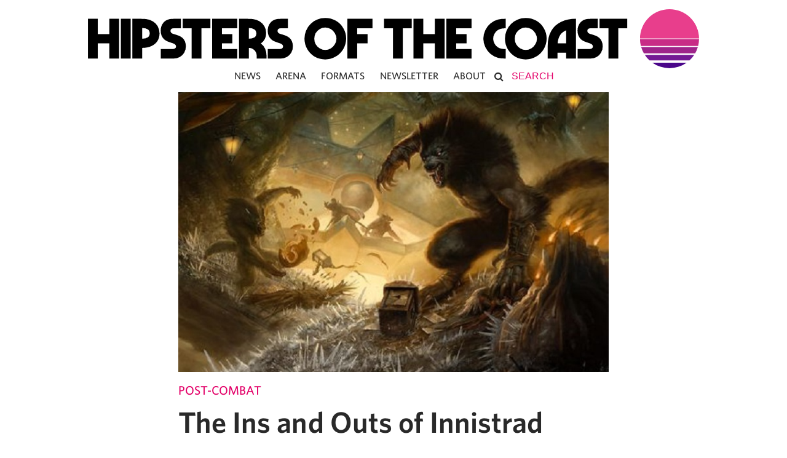

--- FILE ---
content_type: text/html; charset=UTF-8
request_url: https://www.hipstersofthecoast.com/2021/10/the-ins-and-outs-of-innistrad-standard/
body_size: 27192
content:
<!DOCTYPE html PUBLIC "-//W3C//DTD XHTML 1.0 Transitional//EN" "http://www.w3.org/TR/xhtml1/DTD/xhtml1-transitional.dtd">
<html xmlns="http://www.w3.org/1999/xhtml" lang="en-US">
<head profile="http://gmpg.org/xfn/11">

  <meta http-equiv="Content-Type" content="text/html; charset=UTF-8" />
  <meta name="distribution" content="global" />
  <meta name="robots" content="follow, all" />
  <meta name="language" content="en" />
  <meta name="verify-v1" content="7XvBEj6Tw9dyXjHST/9sgRGxGymxFdHIZsM6Ob/xo5E=" />
  <meta name="viewport" content="width=device-width, maximum-scale=1.0" />

  
  <link rel="Shortcut Icon" href="https://www.hipstersofthecoast.com/favicon.ico" type="image/x-icon" />

  <!-- style -->
  <link rel="stylesheet" href="https://www.hipstersofthecoast.com/wp-content/themes/hipsters_theme_v1.1/css/base.css" type="text/css" media="screen" />
  <link rel="stylesheet" href="https://www.hipstersofthecoast.com/wp-content/themes/hipsters_theme_v1.1/css/font-awesome.min.css" type="text/css" media="screen" />

  <link rel="alternate" type="application/rss+xml" title="Hipsters of the Coast RSS Feed" href="https://www.hipstersofthecoast.com/feed/" />
  <link rel="alternate" type="application/atom+xml" title="Hipsters of the Coast Atom Feed" href="https://www.hipstersofthecoast.com/feed/atom/" />
  <link rel="pingback" href="https://www.hipstersofthecoast.com/xmlrpc.php" />

  <!-- Google Tag Manager -->
  <!-- <script>(function(w,d,s,l,i){w[l]=w[l]||[];w[l].push({'gtm.start':
  new Date().getTime(),event:'gtm.js'});var f=d.getElementsByTagName(s)[0],
  j=d.createElement(s),dl=l!='dataLayer'?'&l='+l:'';j.async=true;j.src=
  'https://www.googletagmanager.com/gtm.js?id='+i+dl;f.parentNode.insertBefore(j,f);
  })(window,document,'script','dataLayer','GTM-MFVG85J');</script> -->
  <!-- End Google Tag Manager -->

  <!-- Google tag (gtag.js) -->
  <!-- <script async src="https://www.googletagmanager.com/gtag/js?id=UA-42146894-1"></script>
  <script>
    window.dataLayer = window.dataLayer || [];
    function gtag(){dataLayer.push(arguments);}
    gtag('js', new Date());

    gtag('config', 'UA-42146894-1');
  </script> -->


    <meta name='robots' content='index, follow, max-image-preview:large, max-snippet:-1, max-video-preview:-1' />
	<style>img:is([sizes="auto" i], [sizes^="auto," i]) { contain-intrinsic-size: 3000px 1500px }</style>
	
	<!-- This site is optimized with the Yoast SEO plugin v24.9 - https://yoast.com/wordpress/plugins/seo/ -->
	<title>The Ins and Outs of Innistrad Standard</title>
	<link rel="canonical" href="https://www.hipstersofthecoast.com/2021/10/the-ins-and-outs-of-innistrad-standard/" />
	<meta property="og:locale" content="en_US" />
	<meta property="og:type" content="article" />
	<meta property="og:title" content="The Ins and Outs of Innistrad Standard" />
	<meta property="og:description" content="Standard has a new metagame and there was much rejoicing." />
	<meta property="og:url" content="https://www.hipstersofthecoast.com/2021/10/the-ins-and-outs-of-innistrad-standard/" />
	<meta property="og:site_name" content="Hipsters of the Coast" />
	<meta property="article:publisher" content="https://www.facebook.com/hipstersofthecoast" />
	<meta property="article:published_time" content="2021-10-04T14:00:36+00:00" />
	<meta property="og:image" content="https://www.hipstersofthecoast.com/wp-content/uploads/2021/10/Storm-the-Festival-Art-by-Yigit-Koroglu.jpg" />
	<meta property="og:image:width" content="660" />
	<meta property="og:image:height" content="515" />
	<meta property="og:image:type" content="image/jpeg" />
	<meta name="author" content="Rob Bockman" />
	<meta name="twitter:card" content="summary_large_image" />
	<meta name="twitter:creator" content="@HipstersMTG" />
	<meta name="twitter:site" content="@HipstersMTG" />
	<meta name="twitter:label1" content="Written by" />
	<meta name="twitter:data1" content="Rob Bockman" />
	<meta name="twitter:label2" content="Est. reading time" />
	<meta name="twitter:data2" content="6 minutes" />
	<script type="application/ld+json" class="yoast-schema-graph">{"@context":"https://schema.org","@graph":[{"@type":"Article","@id":"https://www.hipstersofthecoast.com/2021/10/the-ins-and-outs-of-innistrad-standard/#article","isPartOf":{"@id":"https://www.hipstersofthecoast.com/2021/10/the-ins-and-outs-of-innistrad-standard/"},"author":{"name":"Rob Bockman","@id":"https://www.hipstersofthecoast.com/#/schema/person/9a8983abfdb3a5df08caca42e2fab76b"},"headline":"The Ins and Outs of Innistrad Standard","datePublished":"2021-10-04T14:00:36+00:00","mainEntityOfPage":{"@id":"https://www.hipstersofthecoast.com/2021/10/the-ins-and-outs-of-innistrad-standard/"},"wordCount":1545,"publisher":{"@id":"https://www.hipstersofthecoast.com/#organization"},"image":{"@id":"https://www.hipstersofthecoast.com/2021/10/the-ins-and-outs-of-innistrad-standard/#primaryimage"},"thumbnailUrl":"https://www.hipstersofthecoast.com/wp-content/uploads/2021/10/Storm-the-Festival-Art-by-Yigit-Koroglu.jpg","keywords":["dragons","innistrad: midnight hunt","Midnight Hunt","mtg","standard","Storm the Festival","Wrenn and Seven"],"articleSection":["Post-Combat"],"inLanguage":"en-US"},{"@type":"WebPage","@id":"https://www.hipstersofthecoast.com/2021/10/the-ins-and-outs-of-innistrad-standard/","url":"https://www.hipstersofthecoast.com/2021/10/the-ins-and-outs-of-innistrad-standard/","name":"The Ins and Outs of Innistrad Standard","isPartOf":{"@id":"https://www.hipstersofthecoast.com/#website"},"primaryImageOfPage":{"@id":"https://www.hipstersofthecoast.com/2021/10/the-ins-and-outs-of-innistrad-standard/#primaryimage"},"image":{"@id":"https://www.hipstersofthecoast.com/2021/10/the-ins-and-outs-of-innistrad-standard/#primaryimage"},"thumbnailUrl":"https://www.hipstersofthecoast.com/wp-content/uploads/2021/10/Storm-the-Festival-Art-by-Yigit-Koroglu.jpg","datePublished":"2021-10-04T14:00:36+00:00","breadcrumb":{"@id":"https://www.hipstersofthecoast.com/2021/10/the-ins-and-outs-of-innistrad-standard/#breadcrumb"},"inLanguage":"en-US","potentialAction":[{"@type":"ReadAction","target":["https://www.hipstersofthecoast.com/2021/10/the-ins-and-outs-of-innistrad-standard/"]}]},{"@type":"ImageObject","inLanguage":"en-US","@id":"https://www.hipstersofthecoast.com/2021/10/the-ins-and-outs-of-innistrad-standard/#primaryimage","url":"https://www.hipstersofthecoast.com/wp-content/uploads/2021/10/Storm-the-Festival-Art-by-Yigit-Koroglu.jpg","contentUrl":"https://www.hipstersofthecoast.com/wp-content/uploads/2021/10/Storm-the-Festival-Art-by-Yigit-Koroglu.jpg","width":660,"height":515},{"@type":"BreadcrumbList","@id":"https://www.hipstersofthecoast.com/2021/10/the-ins-and-outs-of-innistrad-standard/#breadcrumb","itemListElement":[{"@type":"ListItem","position":1,"name":"Home","item":"https://www.hipstersofthecoast.com/"},{"@type":"ListItem","position":2,"name":"The Ins and Outs of Innistrad Standard"}]},{"@type":"WebSite","@id":"https://www.hipstersofthecoast.com/#website","url":"https://www.hipstersofthecoast.com/","name":"Hipsters of the Coast","description":"","publisher":{"@id":"https://www.hipstersofthecoast.com/#organization"},"potentialAction":[{"@type":"SearchAction","target":{"@type":"EntryPoint","urlTemplate":"https://www.hipstersofthecoast.com/?s={search_term_string}"},"query-input":{"@type":"PropertyValueSpecification","valueRequired":true,"valueName":"search_term_string"}}],"inLanguage":"en-US"},{"@type":"Organization","@id":"https://www.hipstersofthecoast.com/#organization","name":"Hipsters of the Coast","url":"https://www.hipstersofthecoast.com/","logo":{"@type":"ImageObject","inLanguage":"en-US","@id":"https://www.hipstersofthecoast.com/#/schema/logo/image/","url":"https://www.hipstersofthecoast.com/wp-content/uploads/2019/05/hipsters-sunrise-logo.png","contentUrl":"https://www.hipstersofthecoast.com/wp-content/uploads/2019/05/hipsters-sunrise-logo.png","width":4497,"height":4098,"caption":"Hipsters of the Coast"},"image":{"@id":"https://www.hipstersofthecoast.com/#/schema/logo/image/"},"sameAs":["https://www.facebook.com/hipstersofthecoast","https://x.com/HipstersMTG","https://www.instagram.com/hipstersofthecoast/"]},{"@type":"Person","@id":"https://www.hipstersofthecoast.com/#/schema/person/9a8983abfdb3a5df08caca42e2fab76b","name":"Rob Bockman","image":{"@type":"ImageObject","inLanguage":"en-US","@id":"https://www.hipstersofthecoast.com/#/schema/person/image/","url":"https://www.hipstersofthecoast.com/wp-content/uploads/2017/03/Bockman-150x150.jpg","contentUrl":"https://www.hipstersofthecoast.com/wp-content/uploads/2017/03/Bockman-150x150.jpg","caption":"Rob Bockman"},"url":"https://www.hipstersofthecoast.com/author/robbockman/"}]}</script>
	<!-- / Yoast SEO plugin. -->


<link rel='dns-prefetch' href='//stats.wp.com' />
<link rel='dns-prefetch' href='//hcaptcha.com' />
<link rel='dns-prefetch' href='//v0.wordpress.com' />
<link rel="alternate" type="application/rss+xml" title="Hipsters of the Coast &raquo; Feed" href="https://www.hipstersofthecoast.com/feed/" />
<link rel="alternate" type="application/rss+xml" title="Hipsters of the Coast &raquo; Comments Feed" href="https://www.hipstersofthecoast.com/comments/feed/" />
<script type="text/javascript">
/* <![CDATA[ */
window._wpemojiSettings = {"baseUrl":"https:\/\/s.w.org\/images\/core\/emoji\/16.0.1\/72x72\/","ext":".png","svgUrl":"https:\/\/s.w.org\/images\/core\/emoji\/16.0.1\/svg\/","svgExt":".svg","source":{"concatemoji":"https:\/\/www.hipstersofthecoast.com\/wp-includes\/js\/wp-emoji-release.min.js?ver=6.8.3"}};
/*! This file is auto-generated */
!function(s,n){var o,i,e;function c(e){try{var t={supportTests:e,timestamp:(new Date).valueOf()};sessionStorage.setItem(o,JSON.stringify(t))}catch(e){}}function p(e,t,n){e.clearRect(0,0,e.canvas.width,e.canvas.height),e.fillText(t,0,0);var t=new Uint32Array(e.getImageData(0,0,e.canvas.width,e.canvas.height).data),a=(e.clearRect(0,0,e.canvas.width,e.canvas.height),e.fillText(n,0,0),new Uint32Array(e.getImageData(0,0,e.canvas.width,e.canvas.height).data));return t.every(function(e,t){return e===a[t]})}function u(e,t){e.clearRect(0,0,e.canvas.width,e.canvas.height),e.fillText(t,0,0);for(var n=e.getImageData(16,16,1,1),a=0;a<n.data.length;a++)if(0!==n.data[a])return!1;return!0}function f(e,t,n,a){switch(t){case"flag":return n(e,"\ud83c\udff3\ufe0f\u200d\u26a7\ufe0f","\ud83c\udff3\ufe0f\u200b\u26a7\ufe0f")?!1:!n(e,"\ud83c\udde8\ud83c\uddf6","\ud83c\udde8\u200b\ud83c\uddf6")&&!n(e,"\ud83c\udff4\udb40\udc67\udb40\udc62\udb40\udc65\udb40\udc6e\udb40\udc67\udb40\udc7f","\ud83c\udff4\u200b\udb40\udc67\u200b\udb40\udc62\u200b\udb40\udc65\u200b\udb40\udc6e\u200b\udb40\udc67\u200b\udb40\udc7f");case"emoji":return!a(e,"\ud83e\udedf")}return!1}function g(e,t,n,a){var r="undefined"!=typeof WorkerGlobalScope&&self instanceof WorkerGlobalScope?new OffscreenCanvas(300,150):s.createElement("canvas"),o=r.getContext("2d",{willReadFrequently:!0}),i=(o.textBaseline="top",o.font="600 32px Arial",{});return e.forEach(function(e){i[e]=t(o,e,n,a)}),i}function t(e){var t=s.createElement("script");t.src=e,t.defer=!0,s.head.appendChild(t)}"undefined"!=typeof Promise&&(o="wpEmojiSettingsSupports",i=["flag","emoji"],n.supports={everything:!0,everythingExceptFlag:!0},e=new Promise(function(e){s.addEventListener("DOMContentLoaded",e,{once:!0})}),new Promise(function(t){var n=function(){try{var e=JSON.parse(sessionStorage.getItem(o));if("object"==typeof e&&"number"==typeof e.timestamp&&(new Date).valueOf()<e.timestamp+604800&&"object"==typeof e.supportTests)return e.supportTests}catch(e){}return null}();if(!n){if("undefined"!=typeof Worker&&"undefined"!=typeof OffscreenCanvas&&"undefined"!=typeof URL&&URL.createObjectURL&&"undefined"!=typeof Blob)try{var e="postMessage("+g.toString()+"("+[JSON.stringify(i),f.toString(),p.toString(),u.toString()].join(",")+"));",a=new Blob([e],{type:"text/javascript"}),r=new Worker(URL.createObjectURL(a),{name:"wpTestEmojiSupports"});return void(r.onmessage=function(e){c(n=e.data),r.terminate(),t(n)})}catch(e){}c(n=g(i,f,p,u))}t(n)}).then(function(e){for(var t in e)n.supports[t]=e[t],n.supports.everything=n.supports.everything&&n.supports[t],"flag"!==t&&(n.supports.everythingExceptFlag=n.supports.everythingExceptFlag&&n.supports[t]);n.supports.everythingExceptFlag=n.supports.everythingExceptFlag&&!n.supports.flag,n.DOMReady=!1,n.readyCallback=function(){n.DOMReady=!0}}).then(function(){return e}).then(function(){var e;n.supports.everything||(n.readyCallback(),(e=n.source||{}).concatemoji?t(e.concatemoji):e.wpemoji&&e.twemoji&&(t(e.twemoji),t(e.wpemoji)))}))}((window,document),window._wpemojiSettings);
/* ]]> */
</script>
<link rel='stylesheet' id='dashicons-css' href='https://www.hipstersofthecoast.com/wp-includes/css/dashicons.min.css?ver=6.8.3' type='text/css' media='all' />
<link rel='stylesheet' id='thickbox-css' href='https://www.hipstersofthecoast.com/wp-includes/js/thickbox/thickbox.css?ver=6.8.3' type='text/css' media='all' />
<style id='wp-emoji-styles-inline-css' type='text/css'>

	img.wp-smiley, img.emoji {
		display: inline !important;
		border: none !important;
		box-shadow: none !important;
		height: 1em !important;
		width: 1em !important;
		margin: 0 0.07em !important;
		vertical-align: -0.1em !important;
		background: none !important;
		padding: 0 !important;
	}
</style>
<link rel='stylesheet' id='wp-block-library-css' href='https://www.hipstersofthecoast.com/wp-includes/css/dist/block-library/style.min.css?ver=6.8.3' type='text/css' media='all' />
<style id='classic-theme-styles-inline-css' type='text/css'>
/*! This file is auto-generated */
.wp-block-button__link{color:#fff;background-color:#32373c;border-radius:9999px;box-shadow:none;text-decoration:none;padding:calc(.667em + 2px) calc(1.333em + 2px);font-size:1.125em}.wp-block-file__button{background:#32373c;color:#fff;text-decoration:none}
</style>
<link rel='stylesheet' id='mediaelement-css' href='https://www.hipstersofthecoast.com/wp-includes/js/mediaelement/mediaelementplayer-legacy.min.css?ver=4.2.17' type='text/css' media='all' />
<link rel='stylesheet' id='wp-mediaelement-css' href='https://www.hipstersofthecoast.com/wp-includes/js/mediaelement/wp-mediaelement.min.css?ver=6.8.3' type='text/css' media='all' />
<style id='jetpack-sharing-buttons-style-inline-css' type='text/css'>
.jetpack-sharing-buttons__services-list{display:flex;flex-direction:row;flex-wrap:wrap;gap:0;list-style-type:none;margin:5px;padding:0}.jetpack-sharing-buttons__services-list.has-small-icon-size{font-size:12px}.jetpack-sharing-buttons__services-list.has-normal-icon-size{font-size:16px}.jetpack-sharing-buttons__services-list.has-large-icon-size{font-size:24px}.jetpack-sharing-buttons__services-list.has-huge-icon-size{font-size:36px}@media print{.jetpack-sharing-buttons__services-list{display:none!important}}.editor-styles-wrapper .wp-block-jetpack-sharing-buttons{gap:0;padding-inline-start:0}ul.jetpack-sharing-buttons__services-list.has-background{padding:1.25em 2.375em}
</style>
<style id='global-styles-inline-css' type='text/css'>
:root{--wp--preset--aspect-ratio--square: 1;--wp--preset--aspect-ratio--4-3: 4/3;--wp--preset--aspect-ratio--3-4: 3/4;--wp--preset--aspect-ratio--3-2: 3/2;--wp--preset--aspect-ratio--2-3: 2/3;--wp--preset--aspect-ratio--16-9: 16/9;--wp--preset--aspect-ratio--9-16: 9/16;--wp--preset--color--black: #000000;--wp--preset--color--cyan-bluish-gray: #abb8c3;--wp--preset--color--white: #ffffff;--wp--preset--color--pale-pink: #f78da7;--wp--preset--color--vivid-red: #cf2e2e;--wp--preset--color--luminous-vivid-orange: #ff6900;--wp--preset--color--luminous-vivid-amber: #fcb900;--wp--preset--color--light-green-cyan: #7bdcb5;--wp--preset--color--vivid-green-cyan: #00d084;--wp--preset--color--pale-cyan-blue: #8ed1fc;--wp--preset--color--vivid-cyan-blue: #0693e3;--wp--preset--color--vivid-purple: #9b51e0;--wp--preset--gradient--vivid-cyan-blue-to-vivid-purple: linear-gradient(135deg,rgba(6,147,227,1) 0%,rgb(155,81,224) 100%);--wp--preset--gradient--light-green-cyan-to-vivid-green-cyan: linear-gradient(135deg,rgb(122,220,180) 0%,rgb(0,208,130) 100%);--wp--preset--gradient--luminous-vivid-amber-to-luminous-vivid-orange: linear-gradient(135deg,rgba(252,185,0,1) 0%,rgba(255,105,0,1) 100%);--wp--preset--gradient--luminous-vivid-orange-to-vivid-red: linear-gradient(135deg,rgba(255,105,0,1) 0%,rgb(207,46,46) 100%);--wp--preset--gradient--very-light-gray-to-cyan-bluish-gray: linear-gradient(135deg,rgb(238,238,238) 0%,rgb(169,184,195) 100%);--wp--preset--gradient--cool-to-warm-spectrum: linear-gradient(135deg,rgb(74,234,220) 0%,rgb(151,120,209) 20%,rgb(207,42,186) 40%,rgb(238,44,130) 60%,rgb(251,105,98) 80%,rgb(254,248,76) 100%);--wp--preset--gradient--blush-light-purple: linear-gradient(135deg,rgb(255,206,236) 0%,rgb(152,150,240) 100%);--wp--preset--gradient--blush-bordeaux: linear-gradient(135deg,rgb(254,205,165) 0%,rgb(254,45,45) 50%,rgb(107,0,62) 100%);--wp--preset--gradient--luminous-dusk: linear-gradient(135deg,rgb(255,203,112) 0%,rgb(199,81,192) 50%,rgb(65,88,208) 100%);--wp--preset--gradient--pale-ocean: linear-gradient(135deg,rgb(255,245,203) 0%,rgb(182,227,212) 50%,rgb(51,167,181) 100%);--wp--preset--gradient--electric-grass: linear-gradient(135deg,rgb(202,248,128) 0%,rgb(113,206,126) 100%);--wp--preset--gradient--midnight: linear-gradient(135deg,rgb(2,3,129) 0%,rgb(40,116,252) 100%);--wp--preset--font-size--small: 13px;--wp--preset--font-size--medium: 20px;--wp--preset--font-size--large: 36px;--wp--preset--font-size--x-large: 42px;--wp--preset--spacing--20: 0.44rem;--wp--preset--spacing--30: 0.67rem;--wp--preset--spacing--40: 1rem;--wp--preset--spacing--50: 1.5rem;--wp--preset--spacing--60: 2.25rem;--wp--preset--spacing--70: 3.38rem;--wp--preset--spacing--80: 5.06rem;--wp--preset--shadow--natural: 6px 6px 9px rgba(0, 0, 0, 0.2);--wp--preset--shadow--deep: 12px 12px 50px rgba(0, 0, 0, 0.4);--wp--preset--shadow--sharp: 6px 6px 0px rgba(0, 0, 0, 0.2);--wp--preset--shadow--outlined: 6px 6px 0px -3px rgba(255, 255, 255, 1), 6px 6px rgba(0, 0, 0, 1);--wp--preset--shadow--crisp: 6px 6px 0px rgba(0, 0, 0, 1);}:where(.is-layout-flex){gap: 0.5em;}:where(.is-layout-grid){gap: 0.5em;}body .is-layout-flex{display: flex;}.is-layout-flex{flex-wrap: wrap;align-items: center;}.is-layout-flex > :is(*, div){margin: 0;}body .is-layout-grid{display: grid;}.is-layout-grid > :is(*, div){margin: 0;}:where(.wp-block-columns.is-layout-flex){gap: 2em;}:where(.wp-block-columns.is-layout-grid){gap: 2em;}:where(.wp-block-post-template.is-layout-flex){gap: 1.25em;}:where(.wp-block-post-template.is-layout-grid){gap: 1.25em;}.has-black-color{color: var(--wp--preset--color--black) !important;}.has-cyan-bluish-gray-color{color: var(--wp--preset--color--cyan-bluish-gray) !important;}.has-white-color{color: var(--wp--preset--color--white) !important;}.has-pale-pink-color{color: var(--wp--preset--color--pale-pink) !important;}.has-vivid-red-color{color: var(--wp--preset--color--vivid-red) !important;}.has-luminous-vivid-orange-color{color: var(--wp--preset--color--luminous-vivid-orange) !important;}.has-luminous-vivid-amber-color{color: var(--wp--preset--color--luminous-vivid-amber) !important;}.has-light-green-cyan-color{color: var(--wp--preset--color--light-green-cyan) !important;}.has-vivid-green-cyan-color{color: var(--wp--preset--color--vivid-green-cyan) !important;}.has-pale-cyan-blue-color{color: var(--wp--preset--color--pale-cyan-blue) !important;}.has-vivid-cyan-blue-color{color: var(--wp--preset--color--vivid-cyan-blue) !important;}.has-vivid-purple-color{color: var(--wp--preset--color--vivid-purple) !important;}.has-black-background-color{background-color: var(--wp--preset--color--black) !important;}.has-cyan-bluish-gray-background-color{background-color: var(--wp--preset--color--cyan-bluish-gray) !important;}.has-white-background-color{background-color: var(--wp--preset--color--white) !important;}.has-pale-pink-background-color{background-color: var(--wp--preset--color--pale-pink) !important;}.has-vivid-red-background-color{background-color: var(--wp--preset--color--vivid-red) !important;}.has-luminous-vivid-orange-background-color{background-color: var(--wp--preset--color--luminous-vivid-orange) !important;}.has-luminous-vivid-amber-background-color{background-color: var(--wp--preset--color--luminous-vivid-amber) !important;}.has-light-green-cyan-background-color{background-color: var(--wp--preset--color--light-green-cyan) !important;}.has-vivid-green-cyan-background-color{background-color: var(--wp--preset--color--vivid-green-cyan) !important;}.has-pale-cyan-blue-background-color{background-color: var(--wp--preset--color--pale-cyan-blue) !important;}.has-vivid-cyan-blue-background-color{background-color: var(--wp--preset--color--vivid-cyan-blue) !important;}.has-vivid-purple-background-color{background-color: var(--wp--preset--color--vivid-purple) !important;}.has-black-border-color{border-color: var(--wp--preset--color--black) !important;}.has-cyan-bluish-gray-border-color{border-color: var(--wp--preset--color--cyan-bluish-gray) !important;}.has-white-border-color{border-color: var(--wp--preset--color--white) !important;}.has-pale-pink-border-color{border-color: var(--wp--preset--color--pale-pink) !important;}.has-vivid-red-border-color{border-color: var(--wp--preset--color--vivid-red) !important;}.has-luminous-vivid-orange-border-color{border-color: var(--wp--preset--color--luminous-vivid-orange) !important;}.has-luminous-vivid-amber-border-color{border-color: var(--wp--preset--color--luminous-vivid-amber) !important;}.has-light-green-cyan-border-color{border-color: var(--wp--preset--color--light-green-cyan) !important;}.has-vivid-green-cyan-border-color{border-color: var(--wp--preset--color--vivid-green-cyan) !important;}.has-pale-cyan-blue-border-color{border-color: var(--wp--preset--color--pale-cyan-blue) !important;}.has-vivid-cyan-blue-border-color{border-color: var(--wp--preset--color--vivid-cyan-blue) !important;}.has-vivid-purple-border-color{border-color: var(--wp--preset--color--vivid-purple) !important;}.has-vivid-cyan-blue-to-vivid-purple-gradient-background{background: var(--wp--preset--gradient--vivid-cyan-blue-to-vivid-purple) !important;}.has-light-green-cyan-to-vivid-green-cyan-gradient-background{background: var(--wp--preset--gradient--light-green-cyan-to-vivid-green-cyan) !important;}.has-luminous-vivid-amber-to-luminous-vivid-orange-gradient-background{background: var(--wp--preset--gradient--luminous-vivid-amber-to-luminous-vivid-orange) !important;}.has-luminous-vivid-orange-to-vivid-red-gradient-background{background: var(--wp--preset--gradient--luminous-vivid-orange-to-vivid-red) !important;}.has-very-light-gray-to-cyan-bluish-gray-gradient-background{background: var(--wp--preset--gradient--very-light-gray-to-cyan-bluish-gray) !important;}.has-cool-to-warm-spectrum-gradient-background{background: var(--wp--preset--gradient--cool-to-warm-spectrum) !important;}.has-blush-light-purple-gradient-background{background: var(--wp--preset--gradient--blush-light-purple) !important;}.has-blush-bordeaux-gradient-background{background: var(--wp--preset--gradient--blush-bordeaux) !important;}.has-luminous-dusk-gradient-background{background: var(--wp--preset--gradient--luminous-dusk) !important;}.has-pale-ocean-gradient-background{background: var(--wp--preset--gradient--pale-ocean) !important;}.has-electric-grass-gradient-background{background: var(--wp--preset--gradient--electric-grass) !important;}.has-midnight-gradient-background{background: var(--wp--preset--gradient--midnight) !important;}.has-small-font-size{font-size: var(--wp--preset--font-size--small) !important;}.has-medium-font-size{font-size: var(--wp--preset--font-size--medium) !important;}.has-large-font-size{font-size: var(--wp--preset--font-size--large) !important;}.has-x-large-font-size{font-size: var(--wp--preset--font-size--x-large) !important;}
:where(.wp-block-post-template.is-layout-flex){gap: 1.25em;}:where(.wp-block-post-template.is-layout-grid){gap: 1.25em;}
:where(.wp-block-columns.is-layout-flex){gap: 2em;}:where(.wp-block-columns.is-layout-grid){gap: 2em;}
:root :where(.wp-block-pullquote){font-size: 1.5em;line-height: 1.6;}
</style>
<link rel='stylesheet' id='utilitiesformtgcss-css' href='https://www.hipstersofthecoast.com/wp-content/plugins/utilities-for-mtg/styles.css?ver=6.8.3' type='text/css' media='all' />
<link rel='stylesheet' id='wp-polls-css' href='https://www.hipstersofthecoast.com/wp-content/plugins/wp-polls/polls-css.css?ver=2.77.3' type='text/css' media='all' />
<style id='wp-polls-inline-css' type='text/css'>
.wp-polls .pollbar {
	margin: 1px;
	font-size: 6px;
	line-height: 8px;
	height: 8px;
	background-image: url('https://www.hipstersofthecoast.com/wp-content/plugins/wp-polls/images/default/pollbg.gif');
	border: 1px solid #c8c8c8;
}

</style>
<link rel='stylesheet' id='ppress-frontend-css' href='https://www.hipstersofthecoast.com/wp-content/plugins/wp-user-avatar/assets/css/frontend.min.css?ver=4.15.23' type='text/css' media='all' />
<link rel='stylesheet' id='ppress-flatpickr-css' href='https://www.hipstersofthecoast.com/wp-content/plugins/wp-user-avatar/assets/flatpickr/flatpickr.min.css?ver=4.15.23' type='text/css' media='all' />
<link rel='stylesheet' id='ppress-select2-css' href='https://www.hipstersofthecoast.com/wp-content/plugins/wp-user-avatar/assets/select2/select2.min.css?ver=6.8.3' type='text/css' media='all' />
<style id='has-inline-styles-inline-css' type='text/css'>
.has-social-placeholder {display: none;height: 0;width: 0;overflow: hidden;}.has-inline-text { background-color: #ffefb1; color: #000000; }.has-inline-text:hover { background-color: #fcd63c; color: #000000; }
</style>
<script type="text/javascript" src="https://www.hipstersofthecoast.com/wp-includes/js/jquery/jquery.min.js?ver=3.7.1" id="jquery-core-js"></script>
<script type="text/javascript" src="https://www.hipstersofthecoast.com/wp-includes/js/jquery/jquery-migrate.min.js?ver=3.4.1" id="jquery-migrate-js"></script>
<script type="text/javascript" src="https://www.hipstersofthecoast.com/wp-content/plugins/magic-the-gathering-card-tooltips/resources/tooltip.js?ver=6.8.3" id="deckbox-js"></script>
<script type="text/javascript" src="https://www.hipstersofthecoast.com/wp-content/plugins/magic-the-gathering-card-tooltips/resources/tooltip_extension.js?ver=6.8.3" id="deckbox_extensions-js"></script>
<script type="text/javascript" src="https://www.hipstersofthecoast.com/wp-content/plugins/utilities-for-mtg/utilitiesformtg.js?ver=6.8.3" id="utilitiesformtgjs-js"></script>
<script type="text/javascript" src="https://www.hipstersofthecoast.com/wp-content/plugins/wp-user-avatar/assets/flatpickr/flatpickr.min.js?ver=4.15.23" id="ppress-flatpickr-js"></script>
<script type="text/javascript" src="https://www.hipstersofthecoast.com/wp-content/plugins/wp-user-avatar/assets/select2/select2.min.js?ver=4.15.23" id="ppress-select2-js"></script>
<script type="text/javascript" src="https://www.hipstersofthecoast.com/wp-content/themes/hipsters_theme_v1.1/js/floating_social_bar.js?ver=6.8.3" id="custom-script-js"></script>
<script type="text/javascript" src="https://www.hipstersofthecoast.com/wp-content/themes/hipsters_theme_v1.1/js/mobile_menu.js?ver=6.8.3" id="mobile_menu-js"></script>
<link rel="https://api.w.org/" href="https://www.hipstersofthecoast.com/wp-json/" /><link rel="alternate" title="JSON" type="application/json" href="https://www.hipstersofthecoast.com/wp-json/wp/v2/posts/94963" /><link rel="EditURI" type="application/rsd+xml" title="RSD" href="https://www.hipstersofthecoast.com/xmlrpc.php?rsd" />
<link rel='shortlink' href='https://wp.me/p3raZV-oHF' />
<link rel="alternate" title="oEmbed (JSON)" type="application/json+oembed" href="https://www.hipstersofthecoast.com/wp-json/oembed/1.0/embed?url=https%3A%2F%2Fwww.hipstersofthecoast.com%2F2021%2F10%2Fthe-ins-and-outs-of-innistrad-standard%2F" />
<link rel="alternate" title="oEmbed (XML)" type="text/xml+oembed" href="https://www.hipstersofthecoast.com/wp-json/oembed/1.0/embed?url=https%3A%2F%2Fwww.hipstersofthecoast.com%2F2021%2F10%2Fthe-ins-and-outs-of-innistrad-standard%2F&#038;format=xml" />
<style>
.h-captcha{position:relative;display:block;margin-bottom:2rem;padding:0;clear:both}.h-captcha[data-size="normal"]{width:303px;height:78px}.h-captcha[data-size="compact"]{width:164px;height:144px}.h-captcha[data-size="invisible"]{display:none}.h-captcha::before{content:'';display:block;position:absolute;top:0;left:0;background:url(https://www.hipstersofthecoast.com/wp-content/plugins/hcaptcha-for-forms-and-more/assets/images/hcaptcha-div-logo.svg) no-repeat;border:1px solid #fff0;border-radius:4px}.h-captcha[data-size="normal"]::before{width:300px;height:74px;background-position:94% 28%}.h-captcha[data-size="compact"]::before{width:156px;height:136px;background-position:50% 79%}.h-captcha[data-theme="light"]::before,body.is-light-theme .h-captcha[data-theme="auto"]::before,.h-captcha[data-theme="auto"]::before{background-color:#fafafa;border:1px solid #e0e0e0}.h-captcha[data-theme="dark"]::before,body.is-dark-theme .h-captcha[data-theme="auto"]::before,html.wp-dark-mode-active .h-captcha[data-theme="auto"]::before,html.drdt-dark-mode .h-captcha[data-theme="auto"]::before{background-image:url(https://www.hipstersofthecoast.com/wp-content/plugins/hcaptcha-for-forms-and-more/assets/images/hcaptcha-div-logo-white.svg);background-repeat:no-repeat;background-color:#333;border:1px solid #f5f5f5}.h-captcha[data-theme="custom"]::before{background-color:initial}.h-captcha[data-size="invisible"]::before{display:none}.h-captcha iframe{position:relative}div[style*="z-index: 2147483647"] div[style*="border-width: 11px"][style*="position: absolute"][style*="pointer-events: none"]{border-style:none}
</style>
<style>
form.contact-form .grunion-field-hcaptcha-wrap.grunion-field-wrap{flex-direction:row!important}form.contact-form .grunion-field-hcaptcha-wrap.grunion-field-wrap .h-captcha,form.wp-block-jetpack-contact-form .grunion-field-wrap .h-captcha{margin-bottom:0}
</style>
	<style>img#wpstats{display:none}</style>
		<style type='text/css'>ul.rp4wp-posts-list {float: left;}
					.rp4wp-col {
						width: 100%;
						margin-bottom: 30px;
						list-style:none;
						box-sizing: border-box;
						overflow:hidden;
						float: left;
					}
					.rp4wp_component_wrapper {
						width: 100%;
						float: left;
					}
					.rp4wp_component {
						width: 100%;
						padding: 0 0 5%;
						box-sizing: border-box;
						float: left;
						overflow: hidden;
					}
					.rp4wp_component a {border:0;}
					.rp4wp_component_image a {display:block; height:100%} .rp4wp_component_image img {width:100%;height:100%;}
					.rp4wp_component_title a {text-decoration: none; font-weight: bold; border: 0;}

					@media (min-width: 768px) {
						.rp4wp-col {
							width: 101%;
							
							padding: 0 2%;

						}
						.rp4wp-col-first {
							width: 99%;
							padding-left:0;
							padding-right: 2%;
						}
						.rp4wp-col-last {
							width: 99%;
							padding-right:0;
							padding-left: 2%;
						}
						.rp4wp_component_wrapper {
							width: 50%;
						}
						.rp4wp_component_wrapper_left {
							padding-right: 5%;
						}
						.rp4wp_component_wrapper_right {
							padding-left:5%;
						}
					}
			.rp4wp_component_2{
					height: 20%;
				}.rp4wp_component_3{
					height: 40%;
				}.rp4wp_component_4{
					height: 40%;
				}</style>
<link type="text/css" rel="stylesheet" href="https://www.hipstersofthecoast.com/wp-content/plugins/magic-the-gathering-card-tooltips/resources/css/wp_deckbox_mtg.css" media="screen" />
<style type="text/css">
#header #title a {
background: url(https://www.hipstersofthecoast.com/wp-content/themes/hipsters_theme_v1.1/images/logo.png) no-repeat;
}
</style>

</head>

<body class="wp-singular post-template-default single single-post postid-94963 single-format-standard wp-theme-hipsters_theme_v11 has-body">

<!-- Google Tag Manager (noscript) -->
<noscript><iframe src="https://www.googletagmanager.com/ns.html?id=GTM-MFVG85J"
  height="0" width="0" style="display:none;visibility:hidden"></iframe></noscript>
  <!-- End Google Tag Manager (noscript) -->

<div id="header">
	<i class="fa fa-bars fa-lg" aria-hidden="true"></i>
  <i class="fa fa-bars fa-2x" aria-hidden="true"></i>
  <a href="https://www.hipstersofthecoast.com/" title="Home" id="logo" data-wpel-link="internal">
  	<img src="/assets/hipsters-of-the-coast-logo.svg" id="full-logo" onerror="this.onerror=null; this.src='/assets/hipsters-of-the-coast-logo.png'" />
  </a>
</div>
<div id="wrap">
		<div id="spacer">
			<img src="/assets/hipsters-of-the-coast-logo.svg" id="full-logo" onerror="this.onerror=null; this.src='/assets/hipsters-of-the-coast-logo.png'"/>
    </div>
    <div id="navbar">
      <div class="mobile-menu-header">
        <div class="mobile-menu-logo">
          <a href="/" data-wpel-link="internal">
            <img src="/assets/hipsters-of-the-coast-logo-stacked.svg" id="mobile-logo-small" onerror="this.onerror=null; this.src='/assets/hipsters-of-the-coast-logo-stacked.png'" />
          </a>
        </div>
        <div class="mobile-menu-close">
          <i class="fa fa-times fa-lg" aria-hidden="true"></i>
        </div>
      </div>
			<div class="menu"><ul id="menu-main-nav" class="menu"><li id="menu-item-86455" class="menu-item menu-item-type-custom menu-item-object-custom menu-item-86455"><a href="/tag/news" data-wpel-link="internal">News</a></li>
<li id="menu-item-79610" class="menu-item menu-item-type-custom menu-item-object-custom menu-item-79610"><a href="/tag/mtg-arena/" data-wpel-link="internal">Arena</a></li>
<li id="menu-item-5683" class="menu-item menu-item-type-custom menu-item-object-custom menu-item-has-children menu-item-5683"><a>Formats</a>
<ul class="sub-menu">
	<li id="menu-item-5694" class="menu-item menu-item-type-custom menu-item-object-custom menu-item-5694"><a href="/tag/commander/" data-wpel-link="internal">Commander</a></li>
	<li id="menu-item-5691" class="menu-item menu-item-type-custom menu-item-object-custom menu-item-5691"><a href="/tag/cube/" data-wpel-link="internal">Cube</a></li>
	<li id="menu-item-5693" class="menu-item menu-item-type-custom menu-item-object-custom menu-item-5693"><a href="/tag/legacy/" data-wpel-link="internal">Legacy</a></li>
	<li id="menu-item-5689" class="menu-item menu-item-type-custom menu-item-object-custom menu-item-5689"><a href="/tag/limited/" data-wpel-link="internal">Limited</a></li>
	<li id="menu-item-5692" class="menu-item menu-item-type-custom menu-item-object-custom menu-item-5692"><a href="/tag/modern-2/" data-wpel-link="internal">Modern</a></li>
	<li id="menu-item-45517" class="menu-item menu-item-type-custom menu-item-object-custom menu-item-45517"><a href="/tag/pioneer/" data-wpel-link="internal">Pioneer</a></li>
	<li id="menu-item-5690" class="menu-item menu-item-type-custom menu-item-object-custom menu-item-5690"><a href="/tag/standard-2/" data-wpel-link="internal">Standard</a></li>
	<li id="menu-item-67219" class="menu-item menu-item-type-custom menu-item-object-custom menu-item-67219"><a href="/tag/vintage/" data-wpel-link="internal">Vintage</a></li>
</ul>
</li>
<li id="menu-item-49279" class="menu-item menu-item-type-custom menu-item-object-custom menu-item-49279"><a target="_blank" href="https://eepurl.com/b7k34v" data-wpel-link="external" rel="external noopener noreferrer">Newsletter</a></li>
<li id="menu-item-49278" class="menu-item menu-item-type-custom menu-item-object-custom menu-item-has-children menu-item-49278"><a>About</a>
<ul class="sub-menu">
	<li id="menu-item-3964" class="menu-item menu-item-type-post_type menu-item-object-page menu-item-3964"><a href="https://www.hipstersofthecoast.com/masthead/" data-wpel-link="internal">Masthead</a></li>
	<li id="menu-item-49280" class="menu-item menu-item-type-custom menu-item-object-custom menu-item-49280"><a target="_blank" href="https://www.patreon.com/hipstersofthecoast" data-wpel-link="external" rel="external noopener noreferrer">Support Our Patreon</a></li>
</ul>
</li>
<li class="my-nav-menu-search"><form role="search" method="get" id="searchform" action="https://www.hipstersofthecoast.com/">
    <div>
        <i class="fa fa-search" aria-hidden="true" onclick="document.getElementById('searchform').submit();"></i>
        <input type="text" value="" placeholder="Search" name="s" id="s" contenteditable="true" autocomplete="off"/>
        <input type="submit" id="searchsubmit" value="Search" />
    </div>
</form>
</li></ul></div>    </div>

    <div style="clear:both;"></div>

<div id="container">

	<div id="content" class="left">

		<div class="post-area">


                            <div class="postimg_single" style="background-image: url('https://www.hipstersofthecoast.com/wp-content/uploads/2021/10/Storm-the-Festival-Art-by-Yigit-Koroglu.jpg');"></div>
      
			<h4 class="category">
				<a href="https://www.hipstersofthecoast.com/post-combat/" title="View all posts in Post-Combat" data-wpel-link="internal">Post-Combat</a> 			</h4>
			<h1 class="post-title">
                        The Ins and Outs of Innistrad Standard			</h1>
			
      <div class="post-author-container">
        <div class="post-author-image" style="background-image: url('https://www.hipstersofthecoast.com/wp-content/uploads/2017/03/Bockman-150x150.jpg ');">
        </div>
        <div class="post-author-info">
          <div class="post-author">
            <p>
              <a href="https://www.hipstersofthecoast.com/author/robbockman/" title="Posts by Rob Bockman" rel="author" data-wpel-link="internal">Rob Bockman</a>            </p>
            <p>
              <a href="http://www.twitter.com/" rel="twitter external noopener noreferrer" target="_blank" data-wpel-link="external">
                                </a>
            </p>
          </div>
        </div>
      </div>
      <div class="post-date">
        
                  <p>
            October 4, 2021      		</p>
                <div class="middot-spacer">
          &middot;
        </div>
                  <p>
            7 min to read          </p>
                <p>
                  </p>
      </div>

      <div class="post-content">
		    <div class="hipsters-sponsor cardkingdom-top-logo">
<div class="cardkingdom-sponsor-left">
<p>
<a href="https://www.cardkingdom.com?partner=hipsters&amp;utm_source=hipsters&amp;utm_medium=affiliate" target="_blank" onclick="ga(&#039;send&#039;, &#039;event&#039;, &#039;Card Kingdom Top-Content Logo&#039;, &#039;click&#039;, &#039;Card Kingdom 2018&#039;);" data-wpel-link="external" rel="external noopener noreferrer">Hipsters is proudly sponsored by:</a>
</p>
</div>
<div  class="cardkingdom-sponsor-right">
<a href="https://www.cardkingdom.com?partner=hipsters&amp;utm_source=hipsters&amp;utm_medium=affiliate" target="_blank" onclick="ga(&#039;send&#039;, &#039;event&#039;, &#039;Card Kingdom Top-Content Logo&#039;, &#039;click&#039;, &#039;Card Kingdom 2018&#039;);" data-wpel-link="external" rel="external noopener noreferrer">
<img decoding="async" src="/assets/cardkingdom/CK_Header_Black.png" />
</a>
</div>
</div><p>Cover<em> image: <a class="deckbox_link" target="_blank" href="https://www.cardkingdom.com/catalog/search?partner=hipsters&amp;utm_source=hipsters&amp;utm_medium=affiliate&amp;search=header&amp;ac=1&amp;filter%5Bname%5D=Storm the Festival" data-card-name="Storm the Festival" data-wpel-link="external" rel="external noopener noreferrer">Storm the Festival</a> by Yigit Koroglu</em></p>
<p>Eldraine, Ikoria, are Theros are in the rearview. The new post-rotation Standard metagame rests of a foundation of <a class="deckbox_link" target="_blank" href="https://www.cardkingdom.com/catalog/search?partner=hipsters&amp;utm_source=hipsters&amp;utm_medium=affiliate&amp;search=header&amp;ac=1&amp;filter%5Bname%5D=Alrund’s Epiphany" data-card-name="Alrund’s Epiphany" data-wpel-link="external" rel="external noopener noreferrer">Alrund’s Epiphany</a>, <a class="deckbox_link" target="_blank" href="https://www.cardkingdom.com/catalog/search?partner=hipsters&amp;utm_source=hipsters&amp;utm_medium=affiliate&amp;search=header&amp;ac=1&amp;filter%5Bname%5D=Esika’s Chariot" data-card-name="Esika’s Chariot" data-wpel-link="external" rel="external noopener noreferrer">Esika’s Chariot</a>, and <a class="deckbox_link" target="_blank" href="https://www.cardkingdom.com/catalog/search?partner=hipsters&amp;utm_source=hipsters&amp;utm_medium=affiliate&amp;search=header&amp;ac=1&amp;filter%5Bname%5D=Wrenn and Seven" data-card-name="Wrenn and Seven" data-wpel-link="external" rel="external noopener noreferrer">Wrenn and Seven</a>, balanced by <a class="deckbox_link" target="_blank" href="https://www.cardkingdom.com/catalog/search?partner=hipsters&amp;utm_source=hipsters&amp;utm_medium=affiliate&amp;search=header&amp;ac=1&amp;filter%5Bname%5D=Blood on the Snow" data-card-name="Blood on the Snow" data-wpel-link="external" rel="external noopener noreferrer">Blood on the Snow</a> and <a class="deckbox_link" target="_blank" href="https://www.cardkingdom.com/catalog/search?partner=hipsters&amp;utm_source=hipsters&amp;utm_medium=affiliate&amp;search=header&amp;ac=1&amp;filter%5Bname%5D=Memory Deluge" data-card-name="Memory Deluge" data-wpel-link="external" rel="external noopener noreferrer">Memory Deluge</a>. That’s an upgrade from where we were last month, either in Standard FNM matches or in Standard 2022 queues.</p>
<p>Of course, we already hear grumbling about the latest game-crushing Planeswalker. I get that: the line of play of “turn four Chariot, turn five Wrenn for a Treefolk, Crew Chariot, copy Treefolk” is pretty hard to come back from (although <a class="deckbox_link" target="_blank" href="https://www.cardkingdom.com/catalog/search?partner=hipsters&amp;utm_source=hipsters&amp;utm_medium=affiliate&amp;search=header&amp;ac=1&amp;filter%5Bname%5D=Pithing Needle" data-card-name="Pithing Needle" data-wpel-link="external" rel="external noopener noreferrer">Pithing Needle</a> and <a class="deckbox_link" target="_blank" href="https://www.cardkingdom.com/catalog/search?partner=hipsters&amp;utm_source=hipsters&amp;utm_medium=affiliate&amp;search=header&amp;ac=1&amp;filter%5Bname%5D=Sphere of Annihilation" data-card-name="Sphere of Annihilation" data-wpel-link="external" rel="external noopener noreferrer">Sphere of Annihilation</a> in the sideboard do a fair amount of work). Alrund’s Epiphany is a more difficult card to interact with, especially with Foretell backed up with counters, and it leads to pretty stagnant game states, but at least the game ends in relatively short order on the wings of <a class="deckbox_link" target="_blank" href="https://www.cardkingdom.com/catalog/search?partner=hipsters&amp;utm_source=hipsters&amp;utm_medium=affiliate&amp;search=header&amp;ac=1&amp;filter%5Bname%5D=Iymrith, Desert Doom" data-card-name="Iymrith, Desert Doom" data-wpel-link="external" rel="external noopener noreferrer">Iymrith, Desert Doom</a> or <a class="deckbox_link" target="_blank" href="https://www.cardkingdom.com/catalog/search?partner=hipsters&amp;utm_source=hipsters&amp;utm_medium=affiliate&amp;search=header&amp;ac=1&amp;filter%5Bname%5D=Goldspan Dragon" data-card-name="Goldspan Dragon" data-wpel-link="external" rel="external noopener noreferrer">Goldspan Dragon</a>.</p>
<img decoding="async" src="https://cards.scryfall.io/normal/front/c/9/c94fcb53-a7bd-4a80-a536-9fb0eb24261a.jpg?1644607558" class="scryfall_hover-zoom" />
<p>Day one, I tried out a Blue-Black Zombie aggro deck replete with <a class="deckbox_link" target="_blank" href="https://www.cardkingdom.com/catalog/search?partner=hipsters&amp;utm_source=hipsters&amp;utm_medium=affiliate&amp;search=header&amp;ac=1&amp;filter%5Bname%5D=Tainted Adversary" data-card-name="Tainted Adversary" data-wpel-link="external" rel="external noopener noreferrer">Tainted Adversary</a>, <a class="deckbox_link" target="_blank" href="https://www.cardkingdom.com/catalog/search?partner=hipsters&amp;utm_source=hipsters&amp;utm_medium=affiliate&amp;search=header&amp;ac=1&amp;filter%5Bname%5D=Champion of the Perished" data-card-name="Champion of the Perished" data-wpel-link="external" rel="external noopener noreferrer">Champion of the Perished</a>, etc., but got lost in the woods immediately. It’s hard to force a Champion past a stack of 8/8 Treefolk and Decayed tokens are only useful as sacrificial lambs, without too much to sacrifice them to. While I think the deck may have potential in the future, we’re missing some tools.</p><div class="PYmdX404"><div class="hipsters-sponsor cardkingdom-mid-banner">
<a href="https://www.cardkingdom.com?partner=hipsters&amp;utm_source=hipsters&amp;utm_medium=affiliate" target="_blank" onclick="ga(&#039;send&#039;, &#039;event&#039;, &#039;Card Kingdom Mid-Content Banner&#039;, &#039;click&#039;, &#039;Card Kingdom 2018&#039;);" data-wpel-link="external" rel="external noopener noreferrer">
<img decoding="async" src="/assets/cardkingdom/Hipsters_Ad_Sell_general.jpg" style="display:block;"/>
</a>
</div></div>
<p>I’m pretty sure Black-Green “Rock” style decks are back, although I say that with the release of every new set. <a class="deckbox_link" target="_blank" href="https://www.cardkingdom.com/catalog/search?partner=hipsters&amp;utm_source=hipsters&amp;utm_medium=affiliate&amp;search=header&amp;ac=1&amp;filter%5Bname%5D=Binding the Old Gods" data-card-name="Binding the Old Gods" data-wpel-link="external" rel="external noopener noreferrer">Binding the Old Gods</a> and <a class="deckbox_link" target="_blank" href="https://www.cardkingdom.com/catalog/search?partner=hipsters&amp;utm_source=hipsters&amp;utm_medium=affiliate&amp;search=header&amp;ac=1&amp;filter%5Bname%5D=Sarulf, Realm Eater" data-card-name="Sarulf, Realm Eater" data-wpel-link="external" rel="external noopener noreferrer">Sarulf, Realm Eater</a> accompanied by a healthy amount of sideboard bullets and undercosted beaters allow you to run your own Chariot and Wrenn core. The format has slowed down a bit and cards that allow you to squeeze multiple cards worth of value are even more important, so I’m looking to Sagas and Titan-style threats. Then again, I’m a Platinum bracket player, who gets bored of the Standard gauntlet and starts brewing, losing three ranks in an evening of “how can we break Jadar?” sessions.</p>
<img decoding="async" src="https://cards.scryfall.io/normal/front/3/0/302f0dc1-88ab-4961-b78c-fbe7980dca18.jpg?1736468462" class="scryfall_hover-zoom" />
<p>Putting aside personal hobbyhorses and nostalgic homebrewing, we can look to the actual heavy hitters. Since Midnight Hunt dropped in late September, the metagame has settled into: Izzet Dragons, Bant <a class="deckbox_link" target="_blank" href="https://www.cardkingdom.com/catalog/search?partner=hipsters&amp;utm_source=hipsters&amp;utm_medium=affiliate&amp;search=header&amp;ac=1&amp;filter%5Bname%5D=Storm the Festival" data-card-name="Storm the Festival" data-wpel-link="external" rel="external noopener noreferrer">Storm the Festival</a> decks, Mono-Green Stompy, Blue-Based Control (<a class="deckbox_link" target="_blank" href="https://www.cardkingdom.com/catalog/search?partner=hipsters&amp;utm_source=hipsters&amp;utm_medium=affiliate&amp;search=header&amp;ac=1&amp;filter%5Bname%5D=Alrund’s Epiphany" data-card-name="Alrund’s Epiphany" data-wpel-link="external" rel="external noopener noreferrer">Alrund’s Epiphany</a>, <a class="deckbox_link" target="_blank" href="https://www.cardkingdom.com/catalog/search?partner=hipsters&amp;utm_source=hipsters&amp;utm_medium=affiliate&amp;search=header&amp;ac=1&amp;filter%5Bname%5D=Memory Deluge" data-card-name="Memory Deluge" data-wpel-link="external" rel="external noopener noreferrer">Memory Deluge</a>), and Black-Based Midrange/Sac Synergy. You’ll see other decks—R/G Werewolves, various Ramp strategies—but the commonality between two of the top-tier archetypes and the Tier 2 decks is still Wrenn and Seven. If you’re not running Alrund’s Epiphany, the Wrenn duo, or <a class="deckbox_link" target="_blank" href="https://www.cardkingdom.com/catalog/search?partner=hipsters&amp;utm_source=hipsters&amp;utm_medium=affiliate&amp;search=header&amp;ac=1&amp;filter%5Bname%5D=Lolth, Spider Queen" data-card-name="Lolth, Spider Queen" data-wpel-link="external" rel="external noopener noreferrer">Lolth, Spider Queen</a>, you’d better have a good reason.</p>
<p>Stompy is keeping the format honest by attacking for six or more on turns four through seven. If you can’t beat the curve of <a class="deckbox_link" target="_blank" href="https://www.cardkingdom.com/catalog/search?partner=hipsters&amp;utm_source=hipsters&amp;utm_medium=affiliate&amp;search=header&amp;ac=1&amp;filter%5Bname%5D=Ranger Class" data-card-name="Ranger Class" data-wpel-link="external" rel="external noopener noreferrer">Ranger Class</a> into <a class="deckbox_link" target="_blank" href="https://www.cardkingdom.com/catalog/search?partner=hipsters&amp;utm_source=hipsters&amp;utm_medium=affiliate&amp;search=header&amp;ac=1&amp;filter%5Bname%5D=Werewolf Pack Leader" data-card-name="Werewolf Pack Leader" data-wpel-link="external" rel="external noopener noreferrer">Werewolf Pack Leader</a> into <a class="deckbox_link" target="_blank" href="https://www.cardkingdom.com/catalog/search?partner=hipsters&amp;utm_source=hipsters&amp;utm_medium=affiliate&amp;search=header&amp;ac=1&amp;filter%5Bname%5D=Old-Growth Troll" data-card-name="Old-Growth Troll" data-wpel-link="external" rel="external noopener noreferrer">Old-Growth Troll</a>, you can’t compete—particularly when they’re backed up by the precision and potency of <a class="deckbox_link" target="_blank" href="https://www.cardkingdom.com/catalog/search?partner=hipsters&amp;utm_source=hipsters&amp;utm_medium=affiliate&amp;search=header&amp;ac=1&amp;filter%5Bname%5D=Blizzard Brawl" data-card-name="Blizzard Brawl" data-wpel-link="external" rel="external noopener noreferrer">Blizzard Brawl</a>. There’s no omnipresent Red aggro deck for once, although I’ve seen some attempts at Goblins, and the mono-White aggro deck doesn’t really come together often. <a class="deckbox_link" target="_blank" href="https://www.cardkingdom.com/catalog/search?partner=hipsters&amp;utm_source=hipsters&amp;utm_medium=affiliate&amp;search=header&amp;ac=1&amp;filter%5Bname%5D=Luminarch Aspirant" data-card-name="Luminarch Aspirant" data-wpel-link="external" rel="external noopener noreferrer">Luminarch Aspirant</a> is quite a card, but it dies to the splash damage of commonly-played maindeck cards.</p>
<img decoding="async" src="https://cards.scryfall.io/normal/front/a/4/a4b759f0-901f-4be3-93fa-224609b08d48.jpg?1604199124" class="scryfall_hover-zoom" />
<p>With <a class="deckbox_link" target="_blank" href="https://www.cardkingdom.com/catalog/search?partner=hipsters&amp;utm_source=hipsters&amp;utm_medium=affiliate&amp;search=header&amp;ac=1&amp;filter%5Bname%5D=Bonecrusher Giant" data-card-name="Bonecrusher Giant" data-wpel-link="external" rel="external noopener noreferrer">Bonecrusher Giant</a> gone, fragile ramp creatures are back in full force. <a class="deckbox_link" target="_blank" href="https://www.cardkingdom.com/catalog/search?partner=hipsters&amp;utm_source=hipsters&amp;utm_medium=affiliate&amp;search=header&amp;ac=1&amp;filter%5Bname%5D=Prosperous Innkeeper" data-card-name="Prosperous Innkeeper" data-wpel-link="external" rel="external noopener noreferrer">Prosperous Innkeeper</a>, <a class="deckbox_link" target="_blank" href="https://www.cardkingdom.com/catalog/search?partner=hipsters&amp;utm_source=hipsters&amp;utm_medium=affiliate&amp;search=header&amp;ac=1&amp;filter%5Bname%5D=Tangled Florahedron" data-card-name="Tangled Florahedron" data-wpel-link="external" rel="external noopener noreferrer">Tangled Florahedron</a>, or <a class="deckbox_link" target="_blank" href="https://www.cardkingdom.com/catalog/search?partner=hipsters&amp;utm_source=hipsters&amp;utm_medium=affiliate&amp;search=header&amp;ac=1&amp;filter%5Bname%5D=Lotus Cobra" data-card-name="Lotus Cobra" data-wpel-link="external" rel="external noopener noreferrer">Lotus Cobra</a> ramps you to <a class="deckbox_link" target="_blank" href="https://www.cardkingdom.com/catalog/search?partner=hipsters&amp;utm_source=hipsters&amp;utm_medium=affiliate&amp;search=header&amp;ac=1&amp;filter%5Bname%5D=Esika’s Chariot" data-card-name="Esika’s Chariot" data-wpel-link="external" rel="external noopener noreferrer">Esika’s Chariot</a> or <a class="deckbox_link" target="_blank" href="https://www.cardkingdom.com/catalog/search?partner=hipsters&amp;utm_source=hipsters&amp;utm_medium=affiliate&amp;search=header&amp;ac=1&amp;filter%5Bname%5D=Binding the Old Gods" data-card-name="Binding the Old Gods" data-wpel-link="external" rel="external noopener noreferrer">Binding the Old Gods</a> mana on turn three and/or a Wrenn or Lolth on turn four, so you need turn two interaction. <a class="deckbox_link" target="_blank" href="https://www.cardkingdom.com/catalog/search?partner=hipsters&amp;utm_source=hipsters&amp;utm_medium=affiliate&amp;search=header&amp;ac=1&amp;filter%5Bname%5D=Wrenn and Seven" data-card-name="Wrenn and Seven" data-wpel-link="external" rel="external noopener noreferrer">Wrenn and Seven</a> is very good, but I think you should expect to be rewarded for landing a five-mana Planeswalker. Esika’s Chariot into Wrenn sets a good benchmark for “can my deck beat this?” in deckbuilding, and they are weak to sweepers or to sideboard champion <a class="deckbox_link" target="_blank" href="https://www.cardkingdom.com/catalog/search?partner=hipsters&amp;utm_source=hipsters&amp;utm_medium=affiliate&amp;search=header&amp;ac=1&amp;filter%5Bname%5D=Tempted by the Oriq" data-card-name="Tempted by the Oriq" data-wpel-link="external" rel="external noopener noreferrer">Tempted by the Oriq</a> stealing a huge token.</p>
<p>That fairness test is a good one—Standard is healthy when the games end with interactive threats. Right now, the two most dominant cards are a five mana Planeswalker and a seven mana (six with some set up) <a class="deckbox_link" target="_blank" href="https://www.cardkingdom.com/catalog/search?partner=hipsters&amp;utm_source=hipsters&amp;utm_medium=affiliate&amp;search=header&amp;ac=1&amp;filter%5Bname%5D=Time Walk" data-card-name="Time Walk" data-wpel-link="external" rel="external noopener noreferrer">Time Walk</a>. While it can be frustrating to lose to Wrenn or Dragon beatdown repeatedly, games are lasting longer and more swung by individual decisions, and that’s a win. That said, there are some new rules to learn in this wild world.</p>
<img decoding="async" src="https://cards.scryfall.io/normal/front/0/6/060b7e5f-5b40-4efc-9fad-4cebf40b654b.jpg?1752944705" class="scryfall_hover-zoom" />
<p>First off, as noted above, you need to be able to kill a Lotus Cobra or Tangled Florahedron on turn two. This I why I prefer <a class="deckbox_link" target="_blank" href="https://www.cardkingdom.com/catalog/search?partner=hipsters&amp;utm_source=hipsters&amp;utm_medium=affiliate&amp;search=header&amp;ac=1&amp;filter%5Bname%5D=Prosperous Innkeeper" data-card-name="Prosperous Innkeeper" data-wpel-link="external" rel="external noopener noreferrer">Prosperous Innkeeper</a>—I’d much rather have <a class="deckbox_link" target="_blank" href="https://www.cardkingdom.com/catalog/search?partner=hipsters&amp;utm_source=hipsters&amp;utm_medium=affiliate&amp;search=header&amp;ac=1&amp;filter%5Bname%5D=Lotus Petal" data-card-name="Lotus Petal" data-wpel-link="external" rel="external noopener noreferrer">Lotus Petal</a> than <a class="deckbox_link" target="_blank" href="https://www.cardkingdom.com/catalog/search?partner=hipsters&amp;utm_source=hipsters&amp;utm_medium=affiliate&amp;search=header&amp;ac=1&amp;filter%5Bname%5D=Birds of Paradise" data-card-name="Birds of Paradise" data-wpel-link="external" rel="external noopener noreferrer">Birds of Paradise</a> in most cases. <a class="deckbox_link" target="_blank" href="https://www.cardkingdom.com/catalog/search?partner=hipsters&amp;utm_source=hipsters&amp;utm_medium=affiliate&amp;search=header&amp;ac=1&amp;filter%5Bname%5D=Infernal Grasp" data-card-name="Infernal Grasp" data-wpel-link="external" rel="external noopener noreferrer">Infernal Grasp</a> can be awkward, but it’s a great catchall. If you&#8217;re running red, <a class="deckbox_link" target="_blank" href="https://www.cardkingdom.com/catalog/search?partner=hipsters&amp;utm_source=hipsters&amp;utm_medium=affiliate&amp;search=header&amp;ac=1&amp;filter%5Bname%5D=Play with Fire" data-card-name="Play with Fire" data-wpel-link="external" rel="external noopener noreferrer">Play with Fire</a> packs the most punch in our post-adventure world.</p>
<p>The next essential piece of interaction is <a class="deckbox_link" target="_blank" href="https://www.cardkingdom.com/catalog/search?partner=hipsters&amp;utm_source=hipsters&amp;utm_medium=affiliate&amp;search=header&amp;ac=1&amp;filter%5Bname%5D=Field of Ruin" data-card-name="Field of Ruin" data-wpel-link="external" rel="external noopener noreferrer">Field of Ruin</a>. While we’re not seeing <a class="deckbox_link" target="_blank" href="https://www.cardkingdom.com/catalog/search?partner=hipsters&amp;utm_source=hipsters&amp;utm_medium=affiliate&amp;search=header&amp;ac=1&amp;filter%5Bname%5D=The Book of Exalted Deeds" data-card-name="The Book of Exalted Deeds" data-wpel-link="external" rel="external noopener noreferrer">The Book of Exalted Deeds</a> plus <a class="deckbox_link" target="_blank" href="https://www.cardkingdom.com/catalog/search?partner=hipsters&amp;utm_source=hipsters&amp;utm_medium=affiliate&amp;search=header&amp;ac=1&amp;filter%5Bname%5D=Faceless Haven" data-card-name="Faceless Haven" data-wpel-link="external" rel="external noopener noreferrer">Faceless Haven</a> combo much, people are getting very greedy with the Adventures in the Forgotten Realms creature lands. Being able to hit <a class="deckbox_link" target="_blank" href="https://www.cardkingdom.com/catalog/search?partner=hipsters&amp;utm_source=hipsters&amp;utm_medium=affiliate&amp;search=header&amp;ac=1&amp;filter%5Bname%5D=Hall of Storm Giants" data-card-name="Hall of Storm Giants" data-wpel-link="external" rel="external noopener noreferrer">Hall of Storm Giants</a> or <a class="deckbox_link" target="_blank" href="https://www.cardkingdom.com/catalog/search?partner=hipsters&amp;utm_source=hipsters&amp;utm_medium=affiliate&amp;search=header&amp;ac=1&amp;filter%5Bname%5D=Lair of the Hydra" data-card-name="Lair of the Hydra" data-wpel-link="external" rel="external noopener noreferrer">Lair of the Hydra</a> at instant speed is imperative.</p>
<p>Graveyard removal is at a premium. I expect the standing of <a class="deckbox_link" target="_blank" href="https://www.cardkingdom.com/catalog/search?partner=hipsters&amp;utm_source=hipsters&amp;utm_medium=affiliate&amp;search=header&amp;ac=1&amp;filter%5Bname%5D=Callous Bloodmage" data-card-name="Callous Bloodmage" data-wpel-link="external" rel="external noopener noreferrer">Callous Bloodmage</a> and <a class="deckbox_link" target="_blank" href="https://www.cardkingdom.com/catalog/search?partner=hipsters&amp;utm_source=hipsters&amp;utm_medium=affiliate&amp;search=header&amp;ac=1&amp;filter%5Bname%5D=Immersturm Predator" data-card-name="Immersturm Predator" data-wpel-link="external" rel="external noopener noreferrer">Immersturm Predator</a> to rise with Crimson Vow; <a class="deckbox_link" target="_blank" href="https://www.cardkingdom.com/catalog/search?partner=hipsters&amp;utm_source=hipsters&amp;utm_medium=affiliate&amp;search=header&amp;ac=1&amp;filter%5Bname%5D=Froghemoth" data-card-name="Froghemoth" data-wpel-link="external" rel="external noopener noreferrer">Froghemoth</a> may be worth another look, as may <a class="deckbox_link" target="_blank" href="https://www.cardkingdom.com/catalog/search?partner=hipsters&amp;utm_source=hipsters&amp;utm_medium=affiliate&amp;search=header&amp;ac=1&amp;filter%5Bname%5D=Graveyard Trespasser" data-card-name="Graveyard Trespasser" data-wpel-link="external" rel="external noopener noreferrer">Graveyard Trespasser</a>. It’s also helpful to not let creatures actually die; instead, I’ve been having a lot of luck with <a class="deckbox_link" target="_blank" href="https://www.cardkingdom.com/catalog/search?partner=hipsters&amp;utm_source=hipsters&amp;utm_medium=affiliate&amp;search=header&amp;ac=1&amp;filter%5Bname%5D=Valentin, Dean of the Vein" data-card-name="Valentin, Dean of the Vein" data-wpel-link="external" rel="external noopener noreferrer">Valentin, Dean of the Vein</a>—he comes down early, hits for a few damage, and then cuts out <a class="deckbox_link" target="_blank" href="https://www.cardkingdom.com/catalog/search?partner=hipsters&amp;utm_source=hipsters&amp;utm_medium=affiliate&amp;search=header&amp;ac=1&amp;filter%5Bname%5D=Eyetwitch" data-card-name="Eyetwitch" data-wpel-link="external" rel="external noopener noreferrer">Eyetwitch</a> or <a class="deckbox_link" target="_blank" href="https://www.cardkingdom.com/catalog/search?partner=hipsters&amp;utm_source=hipsters&amp;utm_medium=affiliate&amp;search=header&amp;ac=1&amp;filter%5Bname%5D=Meathook Massacre" data-card-name="Meathook Massacre" data-wpel-link="external" rel="external noopener noreferrer">Meathook Massacre</a> shenanigans. I’m also running <a class="deckbox_link" target="_blank" href="https://www.cardkingdom.com/catalog/search?partner=hipsters&amp;utm_source=hipsters&amp;utm_medium=affiliate&amp;search=header&amp;ac=1&amp;filter%5Bname%5D=Sphere of Annihilation" data-card-name="Sphere of Annihilation" data-wpel-link="external" rel="external noopener noreferrer">Sphere of Annihilation</a> as a sideboard tool—it may not be <a class="deckbox_link" target="_blank" href="https://www.cardkingdom.com/catalog/search?partner=hipsters&amp;utm_source=hipsters&amp;utm_medium=affiliate&amp;search=header&amp;ac=1&amp;filter%5Bname%5D=Pernicious Deed" data-card-name="Pernicious Deed" data-wpel-link="external" rel="external noopener noreferrer">Pernicious Deed</a>, but it does double duty as a flexible sweeper and graveyard skimmer.</p>
<img decoding="async" src="https://cards.scryfall.io/normal/front/b/4/b4f1f69c-122d-472a-b82d-fed7c253a4cd.jpg?1636224793" class="scryfall_hover-zoom" />
<p>For the most part, I support how the metagame is shaping up, with one notable exception. <a class="deckbox_link" target="_blank" href="https://www.cardkingdom.com/catalog/search?partner=hipsters&amp;utm_source=hipsters&amp;utm_medium=affiliate&amp;search=header&amp;ac=1&amp;filter%5Bname%5D=Storm the Festival" data-card-name="Storm the Festival" data-wpel-link="external" rel="external noopener noreferrer">Storm the Festival</a> is seeing a fair amount of success, but my experiences have been pretty negative. Spending six mana for a sorcery to spit out two snow-covered lands isn’t exactly <a class="deckbox_link" target="_blank" href="https://www.cardkingdom.com/catalog/search?partner=hipsters&amp;utm_source=hipsters&amp;utm_medium=affiliate&amp;search=header&amp;ac=1&amp;filter%5Bname%5D=Collected Company" data-card-name="Collected Company" data-wpel-link="external" rel="external noopener noreferrer">Collected Company</a>. Pulling it off on turn four or five and snagging Wrenn and Teferi is, of course, unbeatable; but there’s too much variance for me to trust it. I’ve seen too many fives along the lines of two lands, Florahedron, Innkeeper, and Wrenn.</p>
<p>From the success of two-color archetypes and even mono-color decks, we can see the weakness of Standard&#8217;s new manabase. Pathways are great, but their inability to tap for multiple colors of mana restrict their usefulness; the Snarls are abominable—you’ll run them, but they’re effectively Guildgates. With any luck, Crimson Vow will bring the enemy equivalents of Midnight Hunt’s partylands, but until then, ally colors have a minor advantage with Pathways and <a class="deckbox_link" target="_blank" href="https://www.cardkingdom.com/catalog/search?partner=hipsters&amp;utm_source=hipsters&amp;utm_medium=affiliate&amp;search=header&amp;ac=1&amp;filter%5Bname%5D=Shipwreck Marsh" data-card-name="Shipwreck Marsh" data-wpel-link="external" rel="external noopener noreferrer">Shipwreck Marsh</a> and company. Sultai and Mardu have all the goods they need to succeed, but they’re held back by imperfect mana—something to watch with the release of Crimson Vow.</p>
<p>It may still be a developing format, with the latest Midnight Hunt cards overrepresented due to excitement, but Standard is more fun than it’s been for two years. The primary win conditions right now are five-drop Dragons and Planeswalkers, a cat-powered Vehicle, armies of Pest tokens, and a host of Werewolves and Trolls. Eventually, the format will stratify more concretely, and we’ll have the optimal seventy-fives; but right now, there’s flexibility and a scramble for the latest technology.</p>
<p><em>A lifelong resident of the Carolinas and a graduate of the University of North Carolina, Rob has played Magic since he picked a <a class="deckbox_link" target="_blank" href="https://www.cardkingdom.com/catalog/search?partner=hipsters&amp;utm_source=hipsters&amp;utm_medium=affiliate&amp;search=header&amp;ac=1&amp;filter%5Bname%5D=Darkling Stalker " data-card-name="Darkling Stalker " data-wpel-link="external" rel="external noopener noreferrer">Darkling Stalker </a>up off the soccer field at summer camp. He works for nonprofits as an educational strategies developer and, in his off-hours, enjoys writing fiction, playing games, and exploring new beers.</em></p>
<div class="inline-mailchimp-form">
<script>(function() {
	window.mc4wp = window.mc4wp || {
		listeners: [],
		forms: {
			on: function(evt, cb) {
				window.mc4wp.listeners.push(
					{
						event   : evt,
						callback: cb
					}
				);
			}
		}
	}
})();
</script><!-- Mailchimp for WordPress v4.10.3 - https://wordpress.org/plugins/mailchimp-for-wp/ --><form id="mc4wp-form-2" class="mc4wp-form mc4wp-form-45073 mc4wp-ajax" method="post" data-id="45073" data-name="Join the Hipsters Weekly Newsletter!" ><div class="mc4wp-form-fields"><h3>
  Don't Miss Out!
</h3>
<p class="message">
  Sign up for the Hipsters Newsletter for weekly updates.
</p>
<table>
  <tr>
    <td class="label">
      <label>Email: </label>
    </td>
    <td class="email">
      <input type="email" name="EMAIL" placeholder="Your email address" required />
    </td>
    <td class="submit-container">
      <input type="submit" value="Sign up" />
    </td>
  </tr>
</table>

<p class="button-container">
	<input type="submit" value="Sign up" />
</p></div><label style="display: none !important;">Leave this field empty if you're human: <input type="text" name="_mc4wp_honeypot" value="" tabindex="-1" autocomplete="off" /></label><input type="hidden" name="_mc4wp_timestamp" value="1763669309" /><input type="hidden" name="_mc4wp_form_id" value="45073" /><input type="hidden" name="_mc4wp_form_element_id" value="mc4wp-form-2" /><div class="mc4wp-response"></div></form><!-- / Mailchimp for WordPress Plugin -->
</div></p><div class="has-social-placeholder has-content-area" data-url="https://wp.me/p3raZV-oHF" data-title="The Ins and Outs of Innistrad Standard" data-hashtags="" data-post-id="94963"></div>      </div>

			<div style="clear:both;"></div>
			<rdf:RDF xmlns:rdf="http://www.w3.org/1999/02/22-rdf-syntax-ns#"
			xmlns:dc="http://purl.org/dc/elements/1.1/"
			xmlns:trackback="http://madskills.com/public/xml/rss/module/trackback/">
		<rdf:Description rdf:about="https://www.hipstersofthecoast.com/2021/10/the-ins-and-outs-of-innistrad-standard/"
    dc:identifier="https://www.hipstersofthecoast.com/2021/10/the-ins-and-outs-of-innistrad-standard/"
    dc:title="The Ins and Outs of Innistrad Standard"
    trackback:ping="https://www.hipstersofthecoast.com/2021/10/the-ins-and-outs-of-innistrad-standard/trackback/" />
</rdf:RDF>
			<div class="postmeta">
				<p>
					<a href="https://www.hipstersofthecoast.com/tag/dragons/" rel="tag" data-wpel-link="internal">dragons</a><a href="https://www.hipstersofthecoast.com/tag/innistrad-midnight-hunt/" rel="tag" data-wpel-link="internal">innistrad: midnight hunt</a><a href="https://www.hipstersofthecoast.com/tag/midnight-hunt/" rel="tag" data-wpel-link="internal">Midnight Hunt</a><a href="https://www.hipstersofthecoast.com/tag/mtg/" rel="tag" data-wpel-link="internal">mtg</a><a href="https://www.hipstersofthecoast.com/tag/standard-2/" rel="tag" data-wpel-link="internal">standard</a><a href="https://www.hipstersofthecoast.com/tag/storm-the-festival/" rel="tag" data-wpel-link="internal">Storm the Festival</a><a href="https://www.hipstersofthecoast.com/tag/wrenn-and-seven/" rel="tag" data-wpel-link="internal">Wrenn and Seven</a>				</p>
			</div>

                  <div class="rp4wp-related-posts rp4wp-related-post">

	<h3>Related Articles</h3>	<ul class="related-posts-list">
		
					<div class="related-post first">

						<div class="related-post-info">
					<h4 class="related category">
						<a href="https://www.hipstersofthecoast.com/none-shall-pass-bombs/" title="View all posts in None Shall Pass Bombs" data-wpel-link="internal">None Shall Pass Bombs</a> 					</h4>
					<h3 class="related post-title">
						<a href="https://www.hipstersofthecoast.com/2021/09/going-deep-with-spells-for-innistrad-midnight-hunt-draft/" data-wpel-link="internal">
							Going Deep With Spells for Innistrad: Midnight Hunt Draft						</a>
					</h3>
					<div class="related post-date">
						<p>
														By <a href="https://www.hipstersofthecoast.com/author/carrieohara/" data-wpel-link="internal">Carrie O'Hara </a>
						</p>
						<!-- <div class="middot-spacer">
							&middot;
						</div> -->
																				<p>
									on September 29, 2021								</p>
													</div>
				</div><div class="related-post-image">
										<a href="https://www.hipstersofthecoast.com/2021/09/going-deep-with-spells-for-innistrad-midnight-hunt-draft/" data-wpel-link="internal">
						<div class="related postimg_single" style="background-image: url('https://www.hipstersofthecoast.com/wp-content/uploads/2021/09/Storm-Skreelix-Art-by-Darek-Zabrocki.jpg');"></div>
					</a>
				</div>
			</div>

			
					<div class="related-post">
						<div class="related-post-info">
					<h4 class="related category">
						<a href="https://www.hipstersofthecoast.com/post-combat/" title="View all posts in Post-Combat" data-wpel-link="internal">Post-Combat</a> 					</h4>
					<h3 class="related post-title">
						<a href="https://www.hipstersofthecoast.com/2021/09/the-folk-horror-of-innistrad-midnight-hunt/" data-wpel-link="internal">
							The Folk Horror of Innistrad: Midnight Hunt						</a>
					</h3>
					<div class="related post-date">
						<p>
														By <a href="https://www.hipstersofthecoast.com/author/robbockman/" data-wpel-link="internal">Rob Bockman </a>
						</p>
						<!-- <div class="middot-spacer">
							&middot;
						</div> -->
																				<p>
									on September 6, 2021								</p>
													</div>
				</div><div class="related-post-image">
										<a href="https://www.hipstersofthecoast.com/2021/09/the-folk-horror-of-innistrad-midnight-hunt/" data-wpel-link="internal">
						<div class="related postimg_single" style="background-image: url('https://www.hipstersofthecoast.com/wp-content/uploads/2021/09/jlmnumWau2.jpg');"></div>
					</a>
				</div>
			</div>

			
					<div class="related-post">
						<div class="related-post-info">
					<h4 class="related category">
						<a href="https://www.hipstersofthecoast.com/art-market-minute/" title="View all posts in Art Market Minute" data-wpel-link="internal">Art Market Minute</a> 					</h4>
					<h3 class="related post-title">
						<a href="https://www.hipstersofthecoast.com/2021/10/paintings-for-innistrad-midnight-hunts-day-night-token-sells-for-a-combined-31500/" data-wpel-link="internal">
							Paintings for Innistrad: Midnight Hunt&#8217;s Day/Night Token Sells for a Combined $31,500						</a>
					</h3>
					<div class="related post-date">
						<p>
														By <a href="https://www.hipstersofthecoast.com/author/dcaltrider/" data-wpel-link="internal">Donny Caltrider </a>
						</p>
						<!-- <div class="middot-spacer">
							&middot;
						</div> -->
																				<p>
									on October 1, 2021								</p>
													</div>
				</div><div class="related-post-image">
										<a href="https://www.hipstersofthecoast.com/2021/10/paintings-for-innistrad-midnight-hunts-day-night-token-sells-for-a-combined-31500/" data-wpel-link="internal">
						<div class="related postimg_single" style="background-image: url('https://www.hipstersofthecoast.com/wp-content/uploads/2021/09/day-night-token-johan-genier-preview.jpg');"></div>
					</a>
				</div>
			</div>

				</ul>
	</div>
		</div>

		
    <div class="share-bar">
      <div class="share-bar-container">
        <div class="share-bar-content">
          <a href="https://twitter.com/intent/tweet?url=https%3A%2F%2Fwp.me%2Fp3raZV-oHF&amp;text=The Ins and Outs of Innistrad Standard via @HipstersMTG" onclick="return !window.open(this.href, &#039;Twitter&#039;, &#039;width=500,height=500&#039;)" target="_blank" data-wpel-link="external" rel="external noopener noreferrer">
            <div class="social-share twitter">
              <i class="fa fa-twitter fa-2x" aria-hidden="true"></i>
            </div>
          </a>
          <a href="https://www.facebook.com/sharer.php?u=https%3A%2F%2Fwp.me%2Fp3raZV-oHF" onclick="return !window.open(this.href, &#039;Facebook&#039;, &#039;width=500,height=500&#039;)" target="_blank" data-wpel-link="external" rel="external noopener noreferrer">
            <div class="social-share mid facebook">
              <i class="fa fa-facebook fa-2x" aria-hidden="true"></i>
            </div>
          </a>
                    <a href="mailto:?subject=The Ins and Outs of Innistrad Standard&amp;body=Standard has a new metagame and there was much rejoicing.%0A%0ARead More:%0Ahttps://wp.me/p3raZV-oHF" class="email-link">
            <div class="social-share email">
              <i class="fa fa-envelope fa-2x" aria-hidden="true"></i>
            </div>
          </a>
        </div>
      </div>
    </div>

		<div style="clear:both;"></div>

<div id="footer">

  	<div class="footerleft">
          <div class="footertop">
              <p id="infinity-blog-title">&copy; 2025 Hipsters of the Coast</p>
          </div>

          <div class="footerbottom">
              <p><a href="https://www.hipstersofthecoast.com/feed/rss/" target="_blank" data-wpel-link="internal">RSS Feed</a></p>
          </div>
      </div>

      <div class="footerright">
          <div class="footertop">
              <p>
                Questions? <a href="mailto:info@hipstersofthecoast.com">Email us</a>.
              </p>
          </div>
          <div class="footerbottom">
            <p>
              Problems? Blame <a href="https://www.twitter.com/dmccoy" target="_blank" data-wpel-link="external" rel="external noopener noreferrer">David</a>.
            </p>
          </div>
  	</div>

</div>

<link rel='stylesheet' id='highlight-and-share-css' href='https://www.hipstersofthecoast.com/wp-content/plugins/highlight-and-share/dist/has-themes.css?ver=5.0.4' type='text/css' media='all' />
<script type="speculationrules">
{"prefetch":[{"source":"document","where":{"and":[{"href_matches":"\/*"},{"not":{"href_matches":["\/wp-*.php","\/wp-admin\/*","\/wp-content\/uploads\/*","\/wp-content\/*","\/wp-content\/plugins\/*","\/wp-content\/themes\/hipsters_theme_v1.1\/*","\/*\\?(.+)"]}},{"not":{"selector_matches":"a[rel~=\"nofollow\"]"}},{"not":{"selector_matches":".no-prefetch, .no-prefetch a"}}]},"eagerness":"conservative"}]}
</script>
<script>(function() {function maybePrefixUrlField () {
  const value = this.value.trim()
  if (value !== '' && value.indexOf('http') !== 0) {
    this.value = 'http://' + value
  }
}

const urlFields = document.querySelectorAll('.mc4wp-form input[type="url"]')
for (let j = 0; j < urlFields.length; j++) {
  urlFields[j].addEventListener('blur', maybePrefixUrlField)
}
})();</script><div id="has-highlight-and-share"><div class="highlight-and-share-wrapper theme-default orientation-horizontal show-has-labels">		<style>
			.highlight-and-share-wrapper div.has-tooltip:hover:after {
				background-color: #000000 !important;
				color: #FFFFFF !important;
			}
		</style>
		<div class="has_twitter has-tooltip" style="display: none;" data-type="twitter" data-tooltip="Share on X"><a href="https://x.com/intent/tweet?via=%username%&amp;url=%url%&amp;text=%prefix%%text%%suffix%&amp;hashtags=%hashtags%" target="_blank" rel="nofollow external noopener noreferrer" data-wpel-link="external"><svg class="has-icon"><use xlink:href="#has-twitter-icon"></use></svg><span class="has-text">&nbsp;Share This</span></a></div><div class="has_facebook has-tooltip" style="display: none;" data-type="facebook" data-tooltip="Share on Facebook"><a href="https://www.facebook.com/sharer/sharer.php?u=%url%&amp;t=%title%" target="_blank" rel="nofollow external noopener noreferrer" data-wpel-link="external"><svg class="has-icon"><use xlink:href="#has-facebook-icon"></use></svg><span class="has-text">&nbsp;Facebook</span></a></div><div class="has_email has_email_form has-tooltip" style="display: none;" data-type="email" data-title="%title%" data-url="%url%" data-tooltip="Share via email"><a href="https://www.hipstersofthecoast.com/wp-admin/admin-ajax.php?action=has_email_social_modal&#038;permalink=%url%&#038;nonce=3ce5403faf&#038;text=%prefix%%text%%suffix%&#038;post_id=94963&#038;type=%type%" target="_blank" rel="nofollow" data-wpel-link="internal"><svg class="has-icon"><use xlink:href="#has-email-icon"></use></svg><span class="has-text">&nbsp;Email</span></a></div></div><!-- #highlight-and-share-wrapper --></div><!-- #has-highlight-and-share -->		<svg width="0" height="0" class="hidden" style="display: none;">
			<symbol aria-hidden="true" data-prefix="fas" data-icon="twitter" xmlns="http://www.w3.org/2000/svg" viewBox="0 0 24 24" id="has-twitter-icon">
				<g><path fill="currentColor" d="M18.244 2.25h3.308l-7.227 8.26 8.502 11.24H16.17l-5.214-6.817L4.99 21.75H1.68l7.73-8.835L1.254 2.25H8.08l4.713 6.231zm-1.161 17.52h1.833L7.084 4.126H5.117z"></path></g>
			</symbol>
			<symbol aria-hidden="true" data-prefix="fas" data-icon="facebook" xmlns="http://www.w3.org/2000/svg" viewBox="0 0 320 512" id="has-facebook-icon">
				<path fill="currentColor" d="M279.14 288l14.22-92.66h-88.91v-60.13c0-25.35 12.42-50.06 52.24-50.06h40.42V6.26S260.43 0 225.36 0c-73.22 0-121.08 44.38-121.08 124.72v70.62H22.89V288h81.39v224h100.17V288z"></path>
			</symbol>
			<symbol aria-hidden="true" data-prefix="fas" data-icon="at" xmlns="http://www.w3.org/2000/svg" viewBox="0 0 512 512" id="has-email-icon">
				<path fill="currentColor" d="M256 8C118.941 8 8 118.919 8 256c0 137.059 110.919 248 248 248 48.154 0 95.342-14.14 135.408-40.223 12.005-7.815 14.625-24.288 5.552-35.372l-10.177-12.433c-7.671-9.371-21.179-11.667-31.373-5.129C325.92 429.757 291.314 440 256 440c-101.458 0-184-82.542-184-184S154.542 72 256 72c100.139 0 184 57.619 184 160 0 38.786-21.093 79.742-58.17 83.693-17.349-.454-16.91-12.857-13.476-30.024l23.433-121.11C394.653 149.75 383.308 136 368.225 136h-44.981a13.518 13.518 0 0 0-13.432 11.993l-.01.092c-14.697-17.901-40.448-21.775-59.971-21.775-74.58 0-137.831 62.234-137.831 151.46 0 65.303 36.785 105.87 96 105.87 26.984 0 57.369-15.637 74.991-38.333 9.522 34.104 40.613 34.103 70.71 34.103C462.609 379.41 504 307.798 504 232 504 95.653 394.023 8 256 8zm-21.68 304.43c-22.249 0-36.07-15.623-36.07-40.771 0-44.993 30.779-72.729 58.63-72.729 22.292 0 35.601 15.241 35.601 40.77 0 45.061-33.875 72.73-58.161 72.73z"></path>
			</symbol>
			<symbol aria-hidden="true" data-prefix="fas" data-icon="linkedin" xmlns="http://www.w3.org/2000/svg" viewBox="0 0 448 512" id="has-linkedin-icon">
				<path fill="currentColor" d="M100.28 448H7.4V148.9h92.88zM53.79 108.1C24.09 108.1 0 83.5 0 53.8a53.79 53.79 0 0 1 107.58 0c0 29.7-24.1 54.3-53.79 54.3zM447.9 448h-92.68V302.4c0-34.7-.7-79.2-48.29-79.2-48.29 0-55.69 37.7-55.69 76.7V448h-92.78V148.9h89.08v40.8h1.3c12.4-23.5 42.69-48.3 87.88-48.3 94 0 111.28 61.9 111.28 142.3V448z"></path>
			</symbol>
			<symbol aria-hidden="true" data-prefix="fas" data-icon="xing" xmlns="http://www.w3.org/2000/svg" viewBox="0 0 384 512" id="has-xing-icon">
				<path fill="currentColor" d="M162.7 210c-1.8 3.3-25.2 44.4-70.1 123.5-4.9 8.3-10.8 12.5-17.7 12.5H9.8c-7.7 0-12.1-7.5-8.5-14.4l69-121.3c.2 0 .2-.1 0-.3l-43.9-75.6c-4.3-7.8.3-14.1 8.5-14.1H100c7.3 0 13.3 4.1 18 12.2l44.7 77.5zM382.6 46.1l-144 253v.3L330.2 466c3.9 7.1.2 14.1-8.5 14.1h-65.2c-7.6 0-13.6-4-18-12.2l-92.4-168.5c3.3-5.8 51.5-90.8 144.8-255.2 4.6-8.1 10.4-12.2 17.5-12.2h65.7c8 0 12.3 6.7 8.5 14.1z"></path>
			</symbol>
			<symbol aria-hidden="true" data-prefix="fas" data-icon="whatsapp" xmlns="http://www.w3.org/2000/svg" viewBox="0 0 448 512" id="has-whatsapp-icon">
				<path fill="currentColor" d="M380.9 97.1C339 55.1 283.2 32 223.9 32c-122.4 0-222 99.6-222 222 0 39.1 10.2 77.3 29.6 111L0 480l117.7-30.9c32.4 17.7 68.9 27 106.1 27h.1c122.3 0 224.1-99.6 224.1-222 0-59.3-25.2-115-67.1-157zm-157 341.6c-33.2 0-65.7-8.9-94-25.7l-6.7-4-69.8 18.3L72 359.2l-4.4-7c-18.5-29.4-28.2-63.3-28.2-98.2 0-101.7 82.8-184.5 184.6-184.5 49.3 0 95.6 19.2 130.4 54.1 34.8 34.9 56.2 81.2 56.1 130.5 0 101.8-84.9 184.6-186.6 184.6zm101.2-138.2c-5.5-2.8-32.8-16.2-37.9-18-5.1-1.9-8.8-2.8-12.5 2.8-3.7 5.6-14.3 18-17.6 21.8-3.2 3.7-6.5 4.2-12 1.4-32.6-16.3-54-29.1-75.5-66-5.7-9.8 5.7-9.1 16.3-30.3 1.8-3.7.9-6.9-.5-9.7-1.4-2.8-12.5-30.1-17.1-41.2-4.5-10.8-9.1-9.3-12.5-9.5-3.2-.2-6.9-.2-10.6-.2-3.7 0-9.7 1.4-14.8 6.9-5.1 5.6-19.4 19-19.4 46.3 0 27.3 19.9 53.7 22.6 57.4 2.8 3.7 39.1 59.7 94.8 83.8 35.2 15.2 49 16.5 66.6 13.9 10.7-1.6 32.8-13.4 37.4-26.4 4.6-13 4.6-24.1 3.2-26.4-1.3-2.5-5-3.9-10.5-6.6z"></path>
			</symbol>
			<symbol aria-hidden="true" data-prefix="fas" data-icon="copy" xmlns="http://www.w3.org/2000/svg" viewBox="0 0 448 512" id="has-copy-icon">
				<path fill="currentColor" d="M320 448v40c0 13.255-10.745 24-24 24H24c-13.255 0-24-10.745-24-24V120c0-13.255 10.745-24 24-24h72v296c0 30.879 25.121 56 56 56h168zm0-344V0H152c-13.255 0-24 10.745-24 24v368c0 13.255 10.745 24 24 24h272c13.255 0 24-10.745 24-24V128H344c-13.2 0-24-10.8-24-24zm120.971-31.029L375.029 7.029A24 24 0 0 0 358.059 0H352v96h96v-6.059a24 24 0 0 0-7.029-16.97z"></path>
			</symbol>
			<symbol aria-hidden="true" data-prefix="fas" data-icon="share" xmlns="http://www.w3.org/2000/svg" viewBox="0 0 448 512" id="has-share-icon">
				<path fill="currentColor" d="M352 320c-22.608 0-43.387 7.819-59.79 20.895l-102.486-64.054a96.551 96.551 0 0 0 0-41.683l102.486-64.054C308.613 184.181 329.392 192 352 192c53.019 0 96-42.981 96-96S405.019 0 352 0s-96 42.981-96 96c0 7.158.79 14.13 2.276 20.841L155.79 180.895C139.387 167.819 118.608 160 96 160c-53.019 0-96 42.981-96 96s42.981 96 96 96c22.608 0 43.387-7.819 59.79-20.895l102.486 64.054A96.301 96.301 0 0 0 256 416c0 53.019 42.981 96 96 96s96-42.981 96-96-42.981-96-96-96z"></path>
			</symbol>
			<symbol aria-hidden="true" data-prefix="fab" data-icon="reddit" xmlns="http://www.w3.org/2000/svg" viewBox="0 0 512 512" id="has-reddit-icon">
				<path fill="currentColor" d="M440.3 203.5c-15 0-28.2 6.2-37.9 15.9-35.7-24.7-83.8-40.6-137.1-42.3L293 52.3l88.2 19.8c0 21.6 17.6 39.2 39.2 39.2 22 0 39.7-18.1 39.7-39.7s-17.6-39.7-39.7-39.7c-15.4 0-28.7 9.3-35.3 22l-97.4-21.6c-4.9-1.3-9.7 2.2-11 7.1L246.3 177c-52.9 2.2-100.5 18.1-136.3 42.8-9.7-10.1-23.4-16.3-38.4-16.3-55.6 0-73.8 74.6-22.9 100.1-1.8 7.9-2.6 16.3-2.6 24.7 0 83.8 94.4 151.7 210.3 151.7 116.4 0 210.8-67.9 210.8-151.7 0-8.4-.9-17.2-3.1-25.1 49.9-25.6 31.5-99.7-23.8-99.7zM129.4 308.9c0-22 17.6-39.7 39.7-39.7 21.6 0 39.2 17.6 39.2 39.7 0 21.6-17.6 39.2-39.2 39.2-22 .1-39.7-17.6-39.7-39.2zm214.3 93.5c-36.4 36.4-139.1 36.4-175.5 0-4-3.5-4-9.7 0-13.7 3.5-3.5 9.7-3.5 13.2 0 27.8 28.5 120 29 149 0 3.5-3.5 9.7-3.5 13.2 0 4.1 4 4.1 10.2.1 13.7zm-.8-54.2c-21.6 0-39.2-17.6-39.2-39.2 0-22 17.6-39.7 39.2-39.7 22 0 39.7 17.6 39.7 39.7-.1 21.5-17.7 39.2-39.7 39.2z"></path>
			</symbol>
			<symbol aria-hidden="true" data-prefix="fab" data-icon="telegram" xmlns="http://www.w3.org/2000/svg" viewBox="0 0 448 512" id="has-telegram-icon">
				<path fill="currentColor" d="M446.7 98.6l-67.6 318.8c-5.1 22.5-18.4 28.1-37.3 17.5l-103-75.9-49.7 47.8c-5.5 5.5-10.1 10.1-20.7 10.1l7.4-104.9 190.9-172.5c8.3-7.4-1.8-11.5-12.9-4.1L117.8 284 16.2 252.2c-22.1-6.9-22.5-22.1 4.6-32.7L418.2 66.4c18.4-6.9 34.5 4.1 28.5 32.2z"></path>
			</symbol>
			<symbol aria-hidden="true" data-prefix="fab" data-icon="signal" xmlns="http://www.w3.org/2000/svg" viewBox="0 0 256 256" id="has-signal-icon">
				<g>
					<path d="M97.2800192,3.739673 L100.160021,15.3787704 C88.8306631,18.1647705 77.9879854,22.6484879 68.0000023,28.6777391 L61.8399988,18.3985363 C72.8467373,11.7537029 84.7951803,6.81153332 97.2800192,3.739673 Z M158.720055,3.739673 L155.840053,15.3787704 C167.169411,18.1647705 178.012089,22.6484879 188.000072,28.6777391 L194.200075,18.3985363 C183.180932,11.7499974 171.218739,6.80771878 158.720055,3.739673 L158.720055,3.739673 Z M18.3999736,61.8351679 C11.7546212,72.8410466 6.81206547,84.7885562 3.73996516,97.2724198 L15.3799719,100.152197 C18.1661896,88.8237238 22.6502573,77.981893 28.6799796,67.9946902 L18.3999736,61.8351679 Z M11.9999699,127.990038 C11.9961044,122.172725 12.4306685,116.363392 13.2999707,110.611385 L1.43996383,108.811525 C-0.479938607,121.525138 -0.479938607,134.454937 1.43996383,147.168551 L13.2999707,145.36869 C12.4306685,139.616684 11.9961044,133.807351 11.9999699,127.990038 L11.9999699,127.990038 Z M194.160075,237.581539 L188.000072,227.302336 C178.024494,233.327885 167.195565,237.811494 155.880053,240.601305 L158.760055,252.240403 C171.231048,249.164732 183.165742,244.222671 194.160075,237.581539 L194.160075,237.581539 Z M244.000104,127.990038 C244.00397,133.807351 243.569406,139.616684 242.700103,145.36869 L254.56011,147.168551 C256.480013,134.454937 256.480013,121.525138 254.56011,108.811525 L242.700103,110.611385 C243.569406,116.363392 244.00397,122.172725 244.000104,127.990038 Z M252.260109,158.707656 L240.620102,155.827879 C237.833884,167.156352 233.349817,177.998183 227.320094,187.985385 L237.6001,194.184905 C244.249159,183.166622 249.191823,171.205364 252.260109,158.707656 L252.260109,158.707656 Z M145.380047,242.701142 C133.858209,244.43447 122.141865,244.43447 110.620027,242.701142 L108.820026,254.560223 C121.534632,256.479975 134.465442,256.479975 147.180048,254.560223 L145.380047,242.701142 Z M221.380091,196.804701 C214.461479,206.174141 206.175877,214.452354 196.800077,221.362797 L203.920081,231.022048 C214.262958,223.418011 223.404944,214.303705 231.040097,203.984145 L221.380091,196.804701 Z M196.800077,34.6172785 C206.177345,41.5338058 214.463023,49.8188367 221.380091,59.1953726 L231.040097,51.9959309 C223.429284,41.6822474 214.31457,32.5682452 204.000081,24.9580276 L196.800077,34.6172785 Z M34.619983,59.1953726 C41.5370506,49.8188367 49.8227288,41.5338058 59.1999972,34.6172785 L51.9999931,24.9580276 C41.6855038,32.5682452 32.5707896,41.6822474 24.9599774,51.9959309 L34.619983,59.1953726 Z M237.6001,61.8351679 L227.320094,67.9946902 C233.346114,77.969489 237.830073,88.7975718 240.620102,100.1122 L252.260109,97.2324229 C249.184198,84.7624043 244.241751,72.8286423 237.6001,61.8351679 L237.6001,61.8351679 Z M110.620027,13.2989317 C122.141865,11.5656035 133.858209,11.5656035 145.380047,13.2989317 L147.180048,1.43985134 C134.465442,-0.479901112 121.534632,-0.479901112 108.820026,1.43985134 L110.620027,13.2989317 Z M40.7799866,234.201801 L15.9999722,239.981353 L21.7799756,215.203275 L10.0999688,212.463487 L4.3199655,237.241566 C3.3734444,241.28318 4.58320332,245.526897 7.51859925,248.462064 C10.4539952,251.39723 14.6980441,252.606895 18.7399738,251.660448 L43.4999881,245.980888 L40.7799866,234.201801 Z M12.5999703,201.764317 L24.279977,204.484106 L28.2799793,187.305438 C22.4496684,177.507146 18.1025197,166.899584 15.3799719,155.827879 L3.73996516,158.707656 C6.34937618,169.311891 10.3154147,179.535405 15.539972,189.125297 L12.5999703,201.764317 Z M68.6000027,227.762301 L51.4199927,231.761991 L54.1399943,243.441085 L66.7800016,240.501313 C76.3706428,245.725462 86.5949557,249.691191 97.2000192,252.300398 L100.080021,240.6613 C89.0307035,237.906432 78.4495684,233.532789 68.6800027,227.682307 L68.6000027,227.762301 Z M128.000037,23.9980665 C90.1565244,24.0177003 55.3105242,44.590631 37.01511,77.715217 C18.7196958,110.839803 19.8628631,151.287212 39.9999861,183.325747 L29.9999803,225.982439 L72.660005,215.983214 C110.077932,239.548522 158.307237,236.876754 192.892851,209.322653 C227.478464,181.768552 240.856271,135.358391 226.242944,93.6248278 C211.629616,51.8912646 172.221191,23.9617202 128.000037,23.9980665 Z" fill="currentColor"></path>
				</g>
			</symbol>
			<symbol aria-hidden="true" data-prefix="ok" data-icon="logo" xmlns="http://www.w3.org/2000/svg" viewBox="0 0 512 512" id="has-ok-icon">
				<g>
					<path fill="currentColor" d="M357.1,324.5c-24.1,15.3-57.2,21.4-79.1,23.6l18.4,18.1l67,67c24.5,25.1-15.4,64.4-40.2,40.2c-16.8-17-41.4-41.6-67-67.3
						l-67,67.2c-24.8,24.2-64.7-15.5-39.9-40.2c17-17,41.4-41.6,67-67l18.1-18.1c-21.6-2.3-55.3-8-79.6-23.6
						c-28.6-18.5-41.2-29.3-30.1-51.8c6.5-12.8,24.3-23.6,48-5c0,0,31.9,25.4,83.4,25.4s83.4-25.4,83.4-25.4c23.6-18.5,41.4-7.8,48,5
						C398.3,295.1,385.7,305.9,357.1,324.5L357.1,324.5z M142,145c0-63,51.2-114,114-114s114,51,114,114c0,62.7-51.2,113.7-114,113.7
						S142,207.7,142,145L142,145z M200,145c0,30.8,25.1,56,56,56s56-25.1,56-56c0-31.1-25.1-56.2-56-56.2S200,113.9,200,145z"/>
				</g>
			</symbol>
			<symbol aria-hidden="true" data-prefix="vk" data-icon="logo" xmlns="http://www.w3.org/2000/svg" viewBox="0 0 700 700" id="has-vk-icon">
				<g
					style="fill:none;fill-rule:evenodd"
					transform="translate(0,664)"
				>
					<path fill="currentColor" d="m 1073.3513,-606.40537 h 196.278 c 179.2103,0 221.8795,42.66915 221.8795,221.8795 v 196.27799 c 0,179.2103512 -42.6692,221.879451 -221.8795,221.879451 h -196.278 c -179.21038,0 -221.87951,-42.6691298 -221.87951,-221.879451 v -196.27801 c 0,-179.21035 42.66913,-221.87946 221.87951,-221.87948 z" />
					<path fill="currentColor" d="m 1375.0576,-393.98425 c 2.9513,-9.7072 0,-16.85429 -14.1342,-16.85429 h -46.6693 c -11.8763,0 -17.3521,6.16927 -20.3212,12.97854 0,0 -23.7347,56.82106 -57.3544,93.74763 -10.8806,10.66728 -15.8232,14.08081 -21.7613,14.08081 -2.969,0 -7.2715,-3.39577 -7.2715,-13.12075 v -90.83194 c 0,-11.66288 -3.4491,-16.85429 -13.3341,-16.85429 h -73.3553 c -7.4138,0 -11.8763,5.40476 -11.8763,10.54286 0,11.0406 16.8188,13.60078 18.5433,44.67814 v 67.52388 c 0,14.80973 -2.7202,17.49433 -8.6583,17.49433 -15.8231,0 -54.3143,-57.08773 -77.16,-122.40705 -4.4447,-12.71185 -8.9427,-17.83214 -20.8723,-17.83214 h -46.68718 c -13.3341,0 -16.0009,6.16925 -16.0009,12.97852 0,12.12515 15.8232,72.35973 73.69318,152.02656 38.58,54.40315 92.8942,83.89819 142.3726,83.89819 29.6729,0 33.3353,-6.54262 33.3353,-17.83216 v -41.12238 c 0,-13.10297 2.809,-15.71646 12.214,-15.71646 6.9338,0 18.7922,3.41353 46.4916,29.63728 31.6463,31.09512 36.8555,45.03372 54.6698,45.03372 h 46.6694 c 13.3341,0 20.0189,-6.54262 16.1787,-19.46781 -4.2313,-12.88962 -19.3433,-31.57515 -39.38,-53.74532 -10.8807,-12.62294 -27.2016,-26.22375 -32.1441,-33.03302 -6.9338,-8.72941 -4.9603,-12.62294 0,-20.39227 0,0 56.8566,-78.68897 62.7947,-105.41058 z" />
					<path fill="currentColor" d="m 567.69877,-429.06912 c 3.15618,-10.38133 0,-18.0247 -15.11579,-18.0247 h -49.91013 c -12.70096,0 -18.55706,6.59763 -21.73232,13.87977 0,0 -25.38286,60.76685 -61.33724,100.25768 -11.63627,11.40806 -16.92197,15.05863 -23.27242,15.05863 -3.17519,0 -7.77644,-3.63156 -7.77644,-14.0319 v -97.13948 c 0,-12.47278 -3.68869,-18.0247 -14.26014,-18.0247 h -78.44923 c -7.92857,0 -12.70097,5.78005 -12.70097,11.27491 0,11.80736 17.98666,14.54527 19.83094,47.78071 v 72.21293 c 0,15.83815 -2.9091,18.70918 -9.25948,18.70918 -16.92197,0 -58.08598,-61.05206 -82.51817,-130.90731 -4.75337,-13.59458 -9.56381,-19.07042 -22.32175,-19.07042 h -49.92915 c -14.26014,0 -17.11213,6.59763 -17.11213,13.87977 0,12.96714 16.92197,77.38454 78.81059,162.58363 41.25909,58.18101 99.34506,89.72424 152.25931,89.72424 31.73343,0 35.65018,-6.99691 35.65018,-19.07043 v -43.978 c 0,-14.01288 3.00405,-16.80786 13.0622,-16.80786 7.41521,0 20.09716,3.65057 49.71998,31.69536 33.84387,33.25443 39.41486,48.16093 58.46622,48.16093 h 49.91026 c 14.26,0 21.40913,-6.99691 17.30216,-20.81966 -4.5252,-13.78473 -20.68653,-33.76783 -42.11468,-57.47752 -11.63621,-13.49953 -29.09043,-28.04479 -34.37631,-35.32694 -7.41508,-9.33557 -5.30458,-13.4995 0,-21.80835 0,0 60.80491,-84.15334 67.15549,-112.73048 z" />
				</g>
			</symbol>
			<symbol aria-hidden="true" data-prefix="fab" data-icon="tumblr" xmlns="http://www.w3.org/2000/svg" viewBox="0 0 320 512" id="has-tumblr"><path fill="currentColor" d="M309.8 480.3c-13.6 14.5-50 31.7-97.4 31.7-120.8 0-147-88.8-147-140.6v-144H17.9c-5.5 0-10-4.5-10-10v-68c0-7.2 4.5-13.6 11.3-16 62-21.8 81.5-76 84.3-117.1.8-11 6.5-16.3 16.1-16.3h70.9c5.5 0 10 4.5 10 10v115.2h83c5.5 0 10 4.4 10 9.9v81.7c0 5.5-4.5 10-10 10h-83.4V360c0 34.2 23.7 53.6 68 35.8 4.8-1.9 9-3.2 12.7-2.2 3.5.9 5.8 3.4 7.4 7.9l22 64.3c1.8 5 3.3 10.6-.4 14.5z"></path></symbol>
			<symbol aria-hidden="true" data-prefix="fab" data-icon="share" xmlns="http://www.w3.org/2000/svg" viewBox="0 0 512 512" id="has-webshare-icon"><path fill="currentColor" d="M512 208L320 384H288V288H208c-61.9 0-112 50.1-112 112c0 48 32 80 32 80s-128-48-128-176c0-97.2 78.8-176 176-176H288V32h32L512 208z"/></symbol>
			<symbol aria-hidden="true" data-prefix="fab" data-icon="x" xmlns="http://www.w3.org/2000/svg" viewBox="0 0 320 512" id="has-x"><path fill="currentColor" d="M309.8 480.3c-13.6 14.5-50 31.7-97.4 31.7-120.8 0-147-88.8-147-140.6v-144H17.9c-5.5 0-10-4.5-10-10v-68c0-7.2 4.5-13.6 11.3-16 62-21.8 81.5-76 84.3-117.1.8-11 6.5-16.3 16.1-16.3h70.9c5.5 0 10 4.5 10 10v115.2h83c5.5 0 10 4.4 10 9.9v81.7c0 5.5-4.5 10-10 10h-83.4V360c0 34.2 23.7 53.6 68 35.8 4.8-1.9 9-3.2 12.7-2.2 3.5.9 5.8 3.4 7.4 7.9l22 64.3c1.8 5 3.3 10.6-.4 14.5z"></path></symbol>
			<symbol aria-hidden="true" data-prefix="fab" data-icon="mastodon" xmlns="http://www.w3.org/2000/svg" viewBox="0 0 448 512" id="has-mastodon"><path fill="currentColor" d="M433 179.1c0-97.2-63.7-125.7-63.7-125.7-62.5-28.7-228.6-28.4-290.5 0 0 0-63.7 28.5-63.7 125.7 0 115.7-6.6 259.4 105.6 289.1 40.5 10.7 75.3 13 103.3 11.4 50.8-2.8 79.3-18.1 79.3-18.1l-1.7-36.9s-36.3 11.4-77.1 10.1c-40.4-1.4-83-4.4-89.6-54a102.5 102.5 0 0 1 -.9-13.9c85.6 20.9 158.7 9.1 178.8 6.7 56.1-6.7 105-41.3 111.2-72.9 9.8-49.8 9-121.5 9-121.5zm-75.1 125.2h-46.6v-114.2c0-49.7-64-51.6-64 6.9v62.5h-46.3V197c0-58.5-64-56.6-64-6.9v114.2H90.2c0-122.1-5.2-147.9 18.4-175 25.9-28.9 79.8-30.8 103.8 6.1l11.6 19.5 11.6-19.5c24.1-37.1 78.1-34.8 103.8-6.1 23.7 27.3 18.4 53 18.4 175z"/></symbol>
			<symbol aria-hidden="true" data-prefix="fab" data-icon="threads" xmlns="http://www.w3.org/2000/svg" viewBox="0 0 448 512" id="has-threads">
				<path fill="currentColor" d="M331.5 235.7c2.2 .9 4.2 1.9 6.3 2.8c29.2 14.1 50.6 35.2 61.8 61.4c15.7 36.5 17.2 95.8-30.3 143.2c-36.2 36.2-80.3 52.5-142.6 53h-.3c-70.2-.5-124.1-24.1-160.4-70.2c-32.3-41-48.9-98.1-49.5-169.6V256v-.2C17 184.3 33.6 127.2 65.9 86.2C102.2 40.1 156.2 16.5 226.4 16h.3c70.3 .5 124.9 24 162.3 69.9c18.4 22.7 32 50 40.6 81.7l-40.4 10.8c-7.1-25.8-17.8-47.8-32.2-65.4c-29.2-35.8-73-54.2-130.5-54.6c-57 .5-100.1 18.8-128.2 54.4C72.1 146.1 58.5 194.3 58 256c.5 61.7 14.1 109.9 40.3 143.3c28 35.6 71.2 53.9 128.2 54.4c51.4-.4 85.4-12.6 113.7-40.9c32.3-32.2 31.7-71.8 21.4-95.9c-6.1-14.2-17.1-26-31.9-34.9c-3.7 26.9-11.8 48.3-24.7 64.8c-17.1 21.8-41.4 33.6-72.7 35.3c-23.6 1.3-46.3-4.4-63.9-16c-20.8-13.8-33-34.8-34.3-59.3c-2.5-48.3 35.7-83 95.2-86.4c21.1-1.2 40.9-.3 59.2 2.8c-2.4-14.8-7.3-26.6-14.6-35.2c-10-11.7-25.6-17.7-46.2-17.8H227c-16.6 0-39 4.6-53.3 26.3l-34.4-23.6c19.2-29.1 50.3-45.1 87.8-45.1h.8c62.6 .4 99.9 39.5 103.7 107.7l-.2 .2zm-156 68.8c1.3 25.1 28.4 36.8 54.6 35.3c25.6-1.4 54.6-11.4 59.5-73.2c-13.2-2.9-27.8-4.4-43.4-4.4c-4.8 0-9.6 .1-14.4 .4c-42.9 2.4-57.2 23.2-56.2 41.8l-.1 .1z"/>
			</symbol>
			<symbol aria-hidden="true" data-prefix="fab" data-icon="bluesky" xmlns="http://www.w3.org/2000/svg" viewBox="0 0 576 512" id="has-bluesky">
				<path fill="currentColor" d="M407.8 294.7c-3.3-.4-6.7-.8-10-1.3c3.4 .4 6.7 .9 10 1.3zM288 227.1C261.9 176.4 190.9 81.9 124.9 35.3C61.6-9.4 37.5-1.7 21.6 5.5C3.3 13.8 0 41.9 0 58.4S9.1 194 15 213.9c19.5 65.7 89.1 87.9 153.2 80.7c3.3-.5 6.6-.9 10-1.4c-3.3 .5-6.6 1-10 1.4C74.3 308.6-9.1 342.8 100.3 464.5C220.6 589.1 265.1 437.8 288 361.1c22.9 76.7 49.2 222.5 185.6 103.4c102.4-103.4 28.1-156-65.8-169.9c-3.3-.4-6.7-.8-10-1.3c3.4 .4 6.7 .9 10 1.3c64.1 7.1 133.6-15.1 153.2-80.7C566.9 194 576 75 576 58.4s-3.3-44.7-21.6-52.9c-15.8-7.1-40-14.9-103.2 29.8C385.1 81.9 314.1 176.4 288 227.1z"/>
			</symbol>
			<symbol aria-hidden="true" data-prefix="fab" data-icon="bluesky" xmlns="http://www.w3.org/2000/svg" viewBox="0 0 384 512" id="has-pinterest">
				<path fill="currentColor" d="M204 6.5C101.4 6.5 0 74.9 0 185.6 0 256 39.6 296 63.6 296c9.9 0 15.6-27.6 15.6-35.4 0-9.3-23.7-29.1-23.7-67.8 0-80.4 61.2-137.4 140.4-137.4 68.1 0 118.5 38.7 118.5 109.8 0 53.1-21.3 152.7-90.3 152.7-24.9 0-46.2-18-46.2-43.8 0-37.8 26.4-74.4 26.4-113.4 0-66.2-93.9-54.2-93.9 25.8 0 16.8 2.1 35.4 9.6 50.7-13.8 59.4-42 147.9-42 209.1 0 18.9 2.7 37.5 4.5 56.4 3.4 3.8 1.7 3.4 6.9 1.5 50.4-69 48.6-82.5 71.4-172.8 12.3 23.4 44.1 36 69.3 36 106.2 0 153.9-103.5 153.9-196.8C384 71.3 298.2 6.5 204 6.5z"/>
			</symbol>
		</svg>
		<div id="has-mastodon-prompt" aria-hidden="true" style="display: none">
			<h3>Share on Mastodon</h3>
			<div class="mastodon-input-prompt">
				<form class="has-mastodon-form">
					<label><span class="has-mastodon-label">Enter your Mastodon instance URL (optional)</span><input type="text" placeholder="https://mastodon.social" tabindex="0" /></label>
					
					<button id="has-mastodon-submit" tabindex="0" class="button button-primary">Share</button>
				</form>
			</div>
		</div>
		<script type="text/javascript" src="https://www.hipstersofthecoast.com/wp-content/plugins/highlight-and-share/js/fancybox.umd.js?ver=5.0.4" id="has-fancybox-js-js"></script>
<link rel='stylesheet' id='has-fancybox-css-css' href='https://www.hipstersofthecoast.com/wp-content/plugins/highlight-and-share/js/fancybox.css?ver=5.0.4' type='text/css' media='all' />
<script type="text/javascript" id="thickbox-js-extra">
/* <![CDATA[ */
var thickboxL10n = {"next":"Next >","prev":"< Prev","image":"Image","of":"of","close":"Close","noiframes":"This feature requires inline frames. You have iframes disabled or your browser does not support them.","loadingAnimation":"https:\/\/www.hipstersofthecoast.com\/wp-includes\/js\/thickbox\/loadingAnimation.gif"};
/* ]]> */
</script>
<script type="text/javascript" src="https://www.hipstersofthecoast.com/wp-includes/js/thickbox/thickbox.js?ver=3.1-20121105" id="thickbox-js"></script>
<script type="text/javascript" id="wp-polls-js-extra">
/* <![CDATA[ */
var pollsL10n = {"ajax_url":"https:\/\/www.hipstersofthecoast.com\/wp-admin\/admin-ajax.php","text_wait":"Your last request is still being processed. Please wait a while ...","text_valid":"Please choose a valid poll answer.","text_multiple":"Maximum number of choices allowed: ","show_loading":"1","show_fading":"1"};
/* ]]> */
</script>
<script type="text/javascript" src="https://www.hipstersofthecoast.com/wp-content/plugins/wp-polls/polls-js.js?ver=2.77.3" id="wp-polls-js"></script>
<script type="text/javascript" id="ppress-frontend-script-js-extra">
/* <![CDATA[ */
var pp_ajax_form = {"ajaxurl":"https:\/\/www.hipstersofthecoast.com\/wp-admin\/admin-ajax.php","confirm_delete":"Are you sure?","deleting_text":"Deleting...","deleting_error":"An error occurred. Please try again.","nonce":"b8306795cd","disable_ajax_form":"false","is_checkout":"0","is_checkout_tax_enabled":"0","is_checkout_autoscroll_enabled":"true"};
/* ]]> */
</script>
<script type="text/javascript" src="https://www.hipstersofthecoast.com/wp-content/plugins/wp-user-avatar/assets/js/frontend.min.js?ver=4.15.23" id="ppress-frontend-script-js"></script>
<script type="text/javascript" id="author-tracking-js-extra">
/* <![CDATA[ */
var author = {"name":"Rob Bockman"};
/* ]]> */
</script>
<script type="text/javascript" src="https://www.hipstersofthecoast.com/wp-content/themes/hipsters_theme_v1.1/js/google.js?ver=1.0.0" id="author-tracking-js"></script>
<script type="text/javascript" src="https://www.hipstersofthecoast.com/wp-includes/js/dist/hooks.min.js?ver=4d63a3d491d11ffd8ac6" id="wp-hooks-js"></script>
<script type="text/javascript" src="https://www.hipstersofthecoast.com/wp-includes/js/dist/i18n.min.js?ver=5e580eb46a90c2b997e6" id="wp-i18n-js"></script>
<script type="text/javascript" id="wp-i18n-js-after">
/* <![CDATA[ */
wp.i18n.setLocaleData( { 'text direction\u0004ltr': [ 'ltr' ] } );
wp.i18n.setLocaleData( { 'text direction\u0004ltr': [ 'ltr' ] } );
/* ]]> */
</script>
<script type="text/javascript" id="highlight-and-share-js-extra">
/* <![CDATA[ */
var highlight_and_share = {"show_facebook":"1","show_twitter":"1","show_linkedin":"","show_ok":"","show_vk":"","show_email":"1","show_xing":"","show_copy":"","show_whatsapp":"","show_telegram":"","show_mastodon":"","show_threads":"","show_bluesky":"","twitter_username":"HipstersMTG","enable_webshare_inline_highlight":"","enable_webshare_click_to_share":"","content_legacy_mode":"","mobile":"","content":".has-content-area","tweet_text":"Tweet","facebook_text":"Share","linkedin_text":"LinkedIn","ok_text":"Odnoklassniki","vk_text":"VKontakte","mastodon_text":"Mastodon","threads_text":"Threads","bluesky_text":"Bluesky","whatsapp_text":"WhatsApp","xing_text":"Xing","copy_text":"Copy","email_text":"E-mail","webshare_text":"Share","prefix":"","suffix":"","inline_highlight_tooltips_enabled":"","inline_highlight_tooltips_text":"","enable_webshare_image_only":""};
/* ]]> */
</script>
<script type="text/javascript" src="https://www.hipstersofthecoast.com/wp-content/plugins/highlight-and-share/dist/highlight-and-share.js?ver=5.0.4" id="highlight-and-share-js"></script>
<script type="text/javascript" id="jetpack-stats-js-before">
/* <![CDATA[ */
_stq = window._stq || [];
_stq.push([ "view", JSON.parse("{\"v\":\"ext\",\"blog\":\"50806143\",\"post\":\"94963\",\"tz\":\"-5\",\"srv\":\"www.hipstersofthecoast.com\",\"j\":\"1:14.5\"}") ]);
_stq.push([ "clickTrackerInit", "50806143", "94963" ]);
/* ]]> */
</script>
<script type="text/javascript" src="https://stats.wp.com/e-202547.js" id="jetpack-stats-js" defer="defer" data-wp-strategy="defer"></script>
<script type="text/javascript" defer src="https://www.hipstersofthecoast.com/wp-content/plugins/mailchimp-for-wp/assets/js/forms.js?ver=4.10.3" id="mc4wp-forms-api-js"></script>
<script type="text/javascript" id="mc4wp-ajax-forms-js-extra">
/* <![CDATA[ */
var mc4wp_ajax_vars = {"loading_character":"\u2022","ajax_url":"https:\/\/www.hipstersofthecoast.com\/wp-admin\/admin-ajax.php?action=mc4wp-form","error_text":"Oops. Something went wrong. Please try again later."};
/* ]]> */
</script>
<script type="text/javascript" defer src="https://www.hipstersofthecoast.com/wp-content/plugins/mc4wp-premium/ajax-forms/assets/js/ajax-forms.js?ver=4.9.3" id="mc4wp-ajax-forms-js"></script>

<script type="text/javascript">
  var userAgent = navigator.userAgent || navigator.vendor || window.opera;
  var body = document.getElementsByTagName("BODY")[0];


  if( userAgent.match( /iPad/i ) || userAgent.match( /iPhone/i ) || userAgent.match( /iPod/i ) )
  {
    body.className += ' ios';
  } else {
    body.className += ' not-ios';
  }
</script>

<div id="overlay">
</div>

</body>
</html>
	</div>

</div>
<script>
      // Hacky way to customize popup email link
      window.onload = function() {
            var emailLink = document.querySelector('.email-link').href
            var otherEmailLink = document.querySelector('.has_email');
            otherEmailLink.querySelector('a').href = emailLink;
      }
</script>
